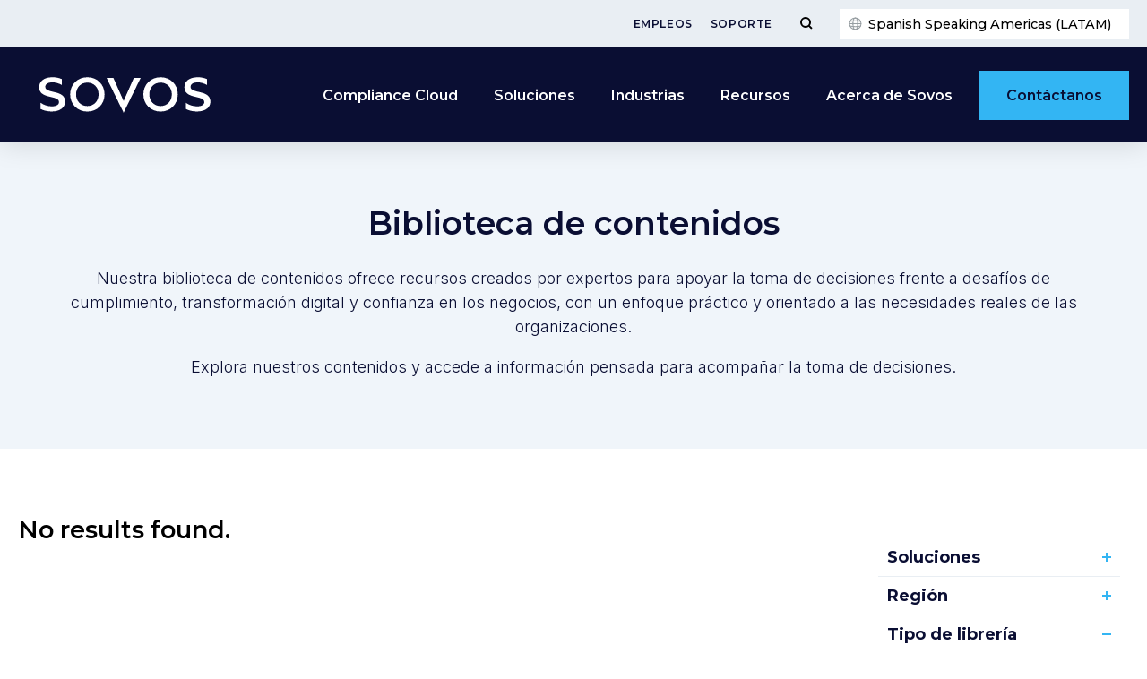

--- FILE ---
content_type: application/javascript
request_url: https://sovos.com/es/wp-content/plugins/sovos-elementor/assets/scripts/vendor/min/plugins.js?ver=20151215
body_size: 16641
content:
!function(a,b){"function"==typeof define&&define.amd?define(["jquery"],b):"object"==typeof exports?module.exports=b(require("jquery")):a.jquery_dotdotdot_js=b(a.jQuery)}(this,function(a){return!function(a){"use strict";function b(){h=a(window),e={},f={},g={},a.each([e,f,g],function(a,b){b.add=function(a){a=a.split(" ");for(var c=0,d=a.length;d>c;c++)b[a[c]]=b.ddd(a[c])}}),e.ddd=function(a){return"ddd-"+a},e.add("truncated keep text"),f.ddd=function(a){return"ddd-"+a},f.add("text"),g.ddd=function(a){return a+".ddd"},g.add("resize"),b=function(){}}var c="dotdotdot",d="3.0.5";if(!(a[c]&&a[c].version>d)){a[c]=function(a,b){this.$dot=a,this.api=["getInstance","truncate","restore","destroy","watch","unwatch"],this.opts=b;var d=this.$dot.data(c);return d&&d.destroy(),this.init(),this.truncate(),this.opts.watch&&this.watch(),this},a[c].version=d,a[c].uniqueId=0,a[c].defaults={"ellipsis":"\u2026 ","truncate":"word","tolerance":0,"keep":null,"watch":"window"},a[c].prototype={"init":function(){this.watchTimeout=null,this.watchInterval=null,this.uniqueId=a[c].uniqueId++,this.originalContent=this.$dot.contents(),this.originalStyle=this.$dot.attr("style")||"",this.maxHeight=this._getMaxHeight()+this.opts.tolerance,"break-word"!==this.$dot.css("word-wrap")&&this.$dot.css("word-wrap","break-word"),"nowrap"===this.$dot.css("white-space")&&this.$dot.css("white-space","normal")},"getInstance":function(){return this},"truncate":function(){var b=this;this.$inner=this.$dot.wrapInner("<div />").children().css({"display":"block","height":"auto","width":"auto","border":"none","padding":0,"margin":0}),this.$inner.contents().detach().end().append(this.originalContent.clone(!0)),this.$inner.find("script, style").addClass(e.keep),this.opts.keep&&this.$inner.find(this.opts.keep).addClass(e.keep),this.$inner.find("*").not("."+e.keep).add(this.$inner).contents().each(function(){var c=this,d=a(this);if(3==c.nodeType){if(d.prev().is("table, thead, tfoot, tr, th, td, dl, dt, dd, ul, ol, li, video"))return void d.remove();if(d.parent().contents().length>1){var f=a('<span class="'+e.text+'">'+b.__getTextContent(c)+"</span>").css({"display":"inline","height":"auto","width":"auto","border":"none","padding":0,"margin":0});d.replaceWith(f)}}else 8==c.nodeType&&d.remove()});var c=this._truncateNode(this.$dot);return this.$dot[c?"addClass":"removeClass"](e.truncated),this.$inner.find("."+e.text).each(function(){a(this).replaceWith(a(this).contents())}),this.$inner.find("."+e.keep).removeClass(e.keep),this.$inner.replaceWith(this.$inner.contents()),this.$inner=null,c},"restore":function(){this.unwatch(),this.$dot.contents().detach().end().append(this.originalContent).attr("style",this.originalStyle).removeClass(e.truncated)},"destroy":function(){this.restore(),this.$dot.data(c,null)},"watch":function(){var a=this;this.unwatch();var b={};"window"==this.opts.watch?h.on(g.resize+a.uniqueId,function(c){a.watchTimeout&&clearTimeout(a.watchTimeout),a.watchTimeout=setTimeout(function(){b=a._watchSizes(b,h,"width","height")},100)}):this.watchInterval=setInterval(function(){b=a._watchSizes(b,a.$dot,"innerWidth","innerHeight")},500)},"unwatch":function(){h.off(g.resize+this.uniqueId),this.watchInterval&&clearInterval(this.watchInterval),this.watchTimeout&&clearTimeout(this.watchTimeout)},"_api":function(){var b=this,c={};return a.each(this.api,function(a){var d=this;c[d]=function(){var a=b[d].apply(b,arguments);return"undefined"==typeof a?c:a}}),c},"_truncateNode":function(b){var c=this,d=!1,f=!1;return a(b.children().get().reverse()).not("."+e.keep).each(function(){var b=(a(this).contents()[0],a(this));if(!d&&!b.hasClass(e.keep)){if(b.children().length)d=c._truncateNode(b);else if(!c._fits()||f){var g=a("<span>").css("display","none");if(b.replaceWith(g),b.detach(),c._fits()){if("node"==c.opts.truncate)return!0;g.replaceWith(b),d=c._truncateWord(b),d||(f=!0,b.detach())}else g.remove()}b.contents().length||b.remove()}}),d},"_truncateWord":function(a){var b=a.contents()[0];if(!b)return!1;for(var c=this,d=this.__getTextContent(b),e=-1!==d.indexOf(" ")?" ":"\u3000",f=d.split(e),g="",h=f.length;h>=0;h--){if(g=f.slice(0,h).join(e),0==h)return"letter"==c.opts.truncate&&(c.__setTextContent(b,f.slice(0,h+1).join(e)),c._truncateLetter(b));if(g.length&&(c.__setTextContent(b,c._addEllipsis(g)),c._fits()))return"letter"!=c.opts.truncate||(c.__setTextContent(b,f.slice(0,h+1).join(e)),c._truncateLetter(b))}return!1},"_truncateLetter":function(a){for(var b=this,c=this.__getTextContent(a),d=c.split(""),e="",f=d.length;f>=0;f--)if(e=d.slice(0,f).join(""),e.length&&(b.__setTextContent(a,b._addEllipsis(e)),b._fits()))return!0;return!1},"_fits":function(){return this.$inner.innerHeight()<=this.maxHeight},"_addEllipsis":function(b){for(var c=[" ","\u3000",",",";",".","!","?"];a.inArray(b.slice(-1),c)>-1;)b=b.slice(0,-1);return b+=this.opts.ellipsis},"_getMaxHeight":function(){for(var a=["height","maxHeight"],b=0,c=0;c<a.length;c++){var d=window.getComputedStyle(this.$dot[0])[a[c]];"px"==d.slice(-2)&&(d=parseInt(d,10),b=b?Math.min(b,d):d)}switch(this.$dot.css("boxSizing")){case"padding-box":case"border-box":for(var a=["paddingTop","paddingBottom"],c=0;c<a.length;c++){var e=window.getComputedStyle(this.$dot[0])[a[c]];"px"==e.slice(-2)&&(b-=parseInt(e,10))}}return Math.max(b,0)},"_watchSizes":function(a,b,c,d){if(this.$dot.is(":visible")){var e={"width":b[c](),"height":b[d]()};return a.width==e.width&&a.height==e.height||this.truncate(),e}return a},"__getTextContent":function(a){for(var b=["nodeValue","textContent","innerText"],c=0;c<b.length;c++)if("string"==typeof a[b[c]])return a[b[c]];return""},"__setTextContent":function(a,b){for(var c=["nodeValue","textContent","innerText"],d=0;d<c.length;d++)a[c[d]]=b}},a.fn[c]=function(d){return b(),d=a.extend(!0,{},a[c].defaults,d),this.each(function(){a(this).data(c,new a[c](a(this),d)._api())})};var e,f,g,h}}(a),!0}),function(a){"use strict";"function"==typeof define&&define.amd?define(["jquery"],a):"undefined"!=typeof module&&module.exports?module.exports=a(require("jquery")):a(jQuery)}(function(a){var b=-1,c=-1,d=function(a){return parseFloat(a)||0},e=function(b){var c=1,e=a(b),f=null,g=[];return e.each(function(){var b=a(this),e=b.offset().top-d(b.css("margin-top")),h=g.length>0?g[g.length-1]:null;null===h?g.push(b):Math.floor(Math.abs(f-e))<=c?g[g.length-1]=h.add(b):g.push(b),f=e}),g},f=function(b){var c={"byRow":!0,"property":"height","target":null,"remove":!1};return"object"==typeof b?a.extend(c,b):("boolean"==typeof b?c.byRow=b:"remove"===b&&(c.remove=!0),c)},g=a.fn.matchHeight=function(b){var c=f(b);if(c.remove){var d=this;return this.css(c.property,""),a.each(g._groups,function(a,b){b.elements=b.elements.not(d)}),this}return this.length<=1&&!c.target?this:(g._groups.push({"elements":this,"options":c}),g._apply(this,c),this)};g.version="0.7.2",g._groups=[],g._throttle=80,g._maintainScroll=!1,g._beforeUpdate=null,g._afterUpdate=null,g._rows=e,g._parse=d,g._parseOptions=f,g._apply=function(b,c){var h=f(c),i=a(b),j=[i],k=a(window).scrollTop(),l=a("html").outerHeight(!0),m=i.parents().filter(":hidden");return m.each(function(){var b=a(this);b.data("style-cache",b.attr("style"))}),m.css("display","block"),h.byRow&&!h.target&&(i.each(function(){var b=a(this),c=b.css("display");"inline-block"!==c&&"flex"!==c&&"inline-flex"!==c&&(c="block"),b.data("style-cache",b.attr("style")),b.css({"display":c,"padding-top":"0","padding-bottom":"0","margin-top":"0","margin-bottom":"0","border-top-width":"0","border-bottom-width":"0","height":"100px","overflow":"hidden"})}),j=e(i),i.each(function(){var b=a(this);b.attr("style",b.data("style-cache")||"")})),a.each(j,function(b,c){var e=a(c),f=0;if(h.target)f=h.target.outerHeight(!1);else{if(h.byRow&&e.length<=1)return void e.css(h.property,"");e.each(function(){var b=a(this),c=b.attr("style"),d=b.css("display");"inline-block"!==d&&"flex"!==d&&"inline-flex"!==d&&(d="block");var e={"display":d};e[h.property]="",b.css(e),b.outerHeight(!1)>f&&(f=b.outerHeight(!1)),c?b.attr("style",c):b.css("display","")})}e.each(function(){var b=a(this),c=0;h.target&&b.is(h.target)||("border-box"!==b.css("box-sizing")&&(c+=d(b.css("border-top-width"))+d(b.css("border-bottom-width")),c+=d(b.css("padding-top"))+d(b.css("padding-bottom"))),b.css(h.property,f-c+"px"))})}),m.each(function(){var b=a(this);b.attr("style",b.data("style-cache")||null)}),g._maintainScroll&&a(window).scrollTop(k/l*a("html").outerHeight(!0)),this},g._applyDataApi=function(){var b={};a("[data-match-height], [data-mh]").each(function(){var c=a(this),d=c.attr("data-mh")||c.attr("data-match-height");d in b?b[d]=b[d].add(c):b[d]=c}),a.each(b,function(){this.matchHeight(!0)})};var h=function(b){g._beforeUpdate&&g._beforeUpdate(b,g._groups),a.each(g._groups,function(){g._apply(this.elements,this.options)}),g._afterUpdate&&g._afterUpdate(b,g._groups)};g._update=function(d,e){if(e&&"resize"===e.type){var f=a(window).width();if(f===b)return;b=f}d?-1===c&&(c=setTimeout(function(){h(e),c=-1},g._throttle)):h(e)},a(g._applyDataApi);var i=a.fn.on?"on":"bind";a(window)[i]("load",function(a){g._update(!1,a)}),a(window)[i]("resize orientationchange",function(a){g._update(!0,a)})}),function(a){var b=a("body"),c='<button type="button" class="modaal-close" id="modaal-close" aria-label="Close (Press escape to close)"><span>Close</span></button>',d='<div class="modaal-loading-spinner"><div><div></div></div><div><div></div></div><div><div></div></div><div><div></div></div><div><div></div></div><div><div></div></div><div><div></div></div><div><div></div></div></div>',e={"init":function(b,d){var e=this;e.$elem=a(d),e.options=a.extend({},a.fn.modaal.options,e.$elem.data(),b),e.xhr=null,e.scope={"is_open":!1,"id":"modaal_"+(new Date).getTime()+Math.random().toString(16).substring(2)},e.$elem.attr("data-modaal-scope",e.scope.id),e.private_options={"active_class":"is_active"},e.lastFocus=null,e.options.is_locked||"confirm"==e.options.type||e.options.hide_close?e.scope.close_btn="":e.scope.close_btn=c,"none"===e.options.animation&&(e.options.animation_speed=0,e.options.after_callback_delay=0),a(d).on("click.Modaal",function(a){a.preventDefault();var b;switch(e.lastFocus=document.activeElement,e.options.before_open.call(e,a),e.options.type){case"inline":e.create_basic();break;case"ajax":b=e.options.source(e.$elem,e.$elem.attr("href")),e.fetch_ajax(b);break;case"confirm":e.options.is_locked=!0,e.create_confirm();break;case"image":e.create_image();break;case"iframe":b=e.options.source(e.$elem,e.$elem.attr("href")),e.create_iframe(b);break;case"video":e.create_video(e.$elem.attr("href"));break;case"instagram":e.create_instagram()}e.watch_events()}),e.options.start_open===!0&&a(d).click()},"watch_events":function(){var c=this;b.off("click.Modaal keyup.Modaal keydown.Modaal"),b.on("keydown.Modaal",function(b){var d=b.keyCode,e=b.target;9==d&&c.scope.is_open&&(a.contains(document.getElementById(c.scope.id),e)||a("#"+c.scope.id).find('*[tabindex="0"]').focus())}),b.on("keyup.Modaal",function(b){var d=b.keyCode;b.target;return!c.options.is_locked&&27==d&&c.scope.is_open?a(document.activeElement).is("input")?!1:void c.modaal_close():"image"==c.options.type?(37==d&&c.scope.is_open&&!a("#"+c.scope.id+" .modaal-gallery-prev").hasClass("is_hidden")&&c.gallery_update("prev"),void(39==d&&c.scope.is_open&&!a("#"+c.scope.id+" .modaal-gallery-next").hasClass("is_hidden")&&c.gallery_update("next"))):void 0}),b.on("click.Modaal",function(b){var d=a(b.target);if(!c.options.is_locked&&(c.options.overlay_close&&d.is(".modaal-inner-wrapper")||d.is(".modaal-close")))return void c.modaal_close();if(d.is(".modaal-confirm-btn"))return d.is(".modaal-ok")&&c.options.confirm_callback.call(c,c.lastFocus),void c.modaal_close();if(d.is(".modaal-gallery-control")){if(d.hasClass("is_hidden"))return;return d.is(".modaal-gallery-prev")&&c.gallery_update("prev"),void(d.is(".modaal-gallery-next")&&c.gallery_update("next"))}})},"build_modal":function(a){var c=this,d="";"instagram"==c.options.type&&(d=" modaal-instagram");var e,f="video"==c.options.type?"modaal-video-wrap":"modaal-content";switch(c.options.animation){case"fade":e=" modaal-start_fade";break;case"slide-down":e=" modaal-start_slidedown";break;default:e=" modaal-start_none"}var g="";c.options.fullscreen&&(g=" modaal-fullscreen"),(""!==c.options.custom_class||"undefined"!=typeof c.options.custom_class)&&(c.options.custom_class=" "+c.options.custom_class);var h='<div class="modaal-wrapper modaal-'+c.options.type+e+d+g+c.options.custom_class+'" id="'+c.scope.id+'"><div class="modaal-outer-wrapper"><div class="modaal-inner-wrapper">';"video"!=c.options.type&&(h+='<div class="modaal-container">'),h+='<div class="'+f+'" aria-hidden="false" aria-label="'+c.options.accessible_title+' (Press escape to close)" role="dialog">',h+="inline"==c.options.type?'<div class="modaal-content-container"></div>':a,h+="</div>"+c.scope.close_btn,"video"!=c.options.type&&(h+="</div>"),h+="</div></div></div>",b.append(h),"inline"==c.options.type&&a.appendTo("#"+c.scope.id+" .modaal-content-container"),c.modaal_overlay("show")},"create_basic":function(){var b=this,c=b.$elem.is("[href]")?a(b.$elem.attr("href")):b.$elem,d="";c.length?(d=c.children().clone(!0,!0),c.empty()):d="Content could not be loaded. Please check the source and try again.",b.build_modal(d)},"create_instagram":function(){var b=this,c=b.options.instagram_id,d="",e="Instagram photo couldn't be loaded, please check the embed code and try again.";if(b.build_modal('<div class="modaal-content-container'+(""!=b.options.loading_class?" "+b.options.loading_class:"")+'">'+b.options.loading_content+"</div>"),""!=c&&null!==c&&void 0!==c){var f="https://api.instagram.com/oembed?url=http://instagr.am/p/"+c+"/";a.ajax({"url":f,"dataType":"jsonp","cache":!1,"success":function(c){d=c.html;var e=a("#"+b.scope.id+" .modaal-content-container");e.length>0&&(e.removeClass(b.options.loading_class),e.html(d),window.instgrm.Embeds.process())},"error":function(){d=e;var c=a("#"+b.scope.id+" .modaal-content-container");c.length>0&&(c.removeClass(b.options.loading_class).addClass(b.options.ajax_error_class),c.html(d))}})}else d=e;return!1},"fetch_ajax":function(b){var c=this;null==c.options.accessible_title&&(c.options.accessible_title="Dialog Window"),null!==c.xhr&&(c.xhr.abort(),c.xhr=null),c.build_modal('<div class="modaal-content-container'+(""!=c.options.loading_class?" "+c.options.loading_class:"")+'">'+c.options.loading_content+"</div>"),c.xhr=a.ajax(b,{"success":function(b){var d=a("#"+c.scope.id).find(".modaal-content-container");d.length>0&&(d.removeClass(c.options.loading_class),d.html(b),c.options.ajax_success.call(c,d))},"error":function(b){if("abort"!=b.statusText){var d=a("#"+c.scope.id+" .modaal-content-container");d.length>0&&(d.removeClass(c.options.loading_class).addClass(c.options.ajax_error_class),d.html("Content could not be loaded. Please check the source and try again."))}}})},"create_confirm":function(){var a,b=this;a='<div class="modaal-content-container"><h1 id="modaal-title">'+b.options.confirm_title+'</h1><div class="modaal-confirm-content">'+b.options.confirm_content+'</div><div class="modaal-confirm-wrap"><button type="button" class="modaal-confirm-btn modaal-ok" aria-label="Confirm">'+b.options.confirm_button_text+'</button><button type="button" class="modaal-confirm-btn modaal-cancel" aria-label="Cancel">'+b.options.confirm_cancel_button_text+"</button></div></div></div>",b.build_modal(a)},"create_image":function(){var b,c,d=this,e="",f='<button type="button" class="modaal-gallery-control modaal-gallery-prev" id="modaal-gallery-prev" aria-label="Previous image (use left arrow to change)"><span>Previous Image</span></button>',g='<button type="button" class="modaal-gallery-control modaal-gallery-next" id="modaal-gallery-next" aria-label="Next image (use right arrow to change)"><span>Next Image</span></button>';if(d.$elem.is("[rel]")){var h=d.$elem.attr("rel"),i=a('[rel="'+h+'"]');i.removeAttr("data-gallery-active","is_active"),d.$elem.attr("data-gallery-active","is_active"),c=i.length-1;var j=[];e='<div class="modaal-gallery-item-wrap">',i.each(function(a,b){var c="",d="",e="",f=!1,g=b.getAttribute("data-modaal-desc"),h=b.getAttribute("data-gallery-active");""!==b.href||void 0!==b.href?c=b.href:(""!==b.src||void 0!==b.src)&&(c=b.src),""!=g&&null!==g&&void 0!==g?(d=g,e='<div class="modaal-gallery-label"><span class="modaal-accessible-hide">Image '+(a+1)+" - </span>"+g+"</div>"):e='<div class="modaal-gallery-label"><span class="modaal-accessible-hide">Image '+(a+1)+"</span></div>",h&&(f=!0);var i={"url":c,"alt":d,"desc":e,"active":f};j.push(i)});for(var k=0;k<j.length;k++){var l="";j[k].active&&(l=" "+d.private_options.active_class),e+='<div class="modaal-gallery-item gallery-item-'+k+l+'"><img src="'+j[k].url+'" alt=" ">'+j[k].desc+"</div>"}e+="</div>"+f+g}else{var m=d.$elem.attr("href"),n="",o="";d.$elem.attr("data-modaal-desc")&&(n=d.$elem.attr("data-modaal-desc"),o='<div class="modaal-gallery-label"><span class="modaal-accessible-hide">Image - </span>'+n+"</div>"),e='<div class="modaal-gallery-item is_active"><img src="'+m+'" alt="'+n+'">'+o+"</div>"}b=e,d.build_modal(b),a(".modaal-gallery-item.is_active").is(".gallery-item-0")&&a(".modaal-gallery-prev").hide(),a(".modaal-gallery-item.is_active").is(".gallery-item-"+c)&&a(".modaal-gallery-next").hide()},"gallery_update":function(b){var c=this,d=a("#"+c.scope.id),e=d.find(".modaal-gallery-item"),f=e.length-1;if(0==f)return!1;var g=d.find(".modaal-gallery-prev"),h=d.find(".modaal-gallery-next"),i=250,j=0,k=0,l=d.find(".modaal-gallery-item."+c.private_options.active_class),m="next"==b?l.next(".modaal-gallery-item"):l.prev(".modaal-gallery-item");return c.options.before_image_change.call(c,l,m),"prev"==b&&d.find(".gallery-item-0").hasClass("is_active")?!1:"next"==b&&d.find(".gallery-item-"+f).hasClass("is_active")?!1:void l.stop().animate({"opacity":0},i,function(){m.addClass("is_next").css({"position":"absolute","display":"block","opacity":0}),j=d.find(".modaal-gallery-item.is_next").width(),k=d.find(".modaal-gallery-item.is_next").height(),d.find(".modaal-gallery-item-wrap").stop().animate({"width":j,"height":k},i,function(){l.removeClass(c.private_options.active_class+" "+c.options.gallery_active_class).removeAttr("style"),m.addClass(c.private_options.active_class+" "+c.options.gallery_active_class).removeClass("is_next").css("position",""),m.stop().animate({"opacity":1},i,function(){a(this).removeAttr("style"),d.find(".modaal-gallery-item-wrap").removeAttr("style"),c.options.after_image_change.call(c,m)}),d.find(".modaal-gallery-item .modaal-gallery-label").removeAttr("tabindex"),d.find(".modaal-gallery-item."+c.private_options.active_class+" .modaal-gallery-label").attr("tabindex","0").focus(),d.find(".modaal-gallery-item."+c.private_options.active_class).is(".gallery-item-0")?g.stop().animate({"opacity":0},150,function(){a(this).hide()}):g.stop().css({"display":"block","opacity":g.css("opacity")}).animate({"opacity":1},150),d.find(".modaal-gallery-item."+c.private_options.active_class).is(".gallery-item-"+f)?h.stop().animate({"opacity":0},150,function(){a(this).hide()}):h.stop().css({"display":"block","opacity":g.css("opacity")}).animate({"opacity":1},150)})})},"create_video":function(a){var b,c=this;b='<iframe src="'+a+'" class="modaal-video-frame" frameborder="0" allowfullscreen></iframe>',c.build_modal('<div class="modaal-video-container">'+b+"</div>")},"create_iframe":function(a){var b,c=this;b=null!==c.options.width||void 0!==c.options.width||null!==c.options.height||void 0!==c.options.height?'<div class="modaal-content" aria-hidden="false" aria-labelledby="'+c.options.accessible_title+'" role="dialog"><iframe src="'+a+'" class="modaal-iframe-elem" style="width: '+c.options.width+"px;height: "+c.options.height+'px" frameborder="0" allowfullscreen></iframe></div>':'<div class="modaal-content-container">Please specify a width and height for your iframe</div>',c.build_modal(b)},"modaal_open":function(){var b=this,c=a("#"+b.scope.id),d=b.options.animation;"none"===d&&(c.removeClass("modaal-start_none"),b.options.after_open.call(b,c)),"fade"===d&&c.removeClass("modaal-start_fade"),"slide-down"===d&&c.removeClass("modaal-start_slide_down");var e=c;a(".modaal-wrapper *[tabindex=0]").removeAttr("tabindex"),"image"==b.options.type?e=a("#"+b.scope.id).find(".modaal-gallery-item."+b.private_options.active_class):c.find(".modaal-iframe-elem").length?e=c.find(".modaal-iframe-elem"):c.find(".modaal-video-wrap").length?e=c.find(".modaal-video-wrap"):c.find(".modaal-content-container").length?e=c.find(".modaal-content-container"):c.find(".modaal-content").length&&(e=c.find(".modaal-content")),e.attr("tabindex","0").focus(),"none"!==d&&setTimeout(function(){b.options.after_open.call(b,c)},b.options.after_callback_delay)},"modaal_close":function(){var b=this,c=a("#"+b.scope.id);b.options.before_close.call(b,c),null!==b.xhr&&(b.xhr.abort(),b.xhr=null),"none"===b.options.animation&&c.addClass("modaal-start_none"),"fade"===b.options.animation&&c.addClass("modaal-start_fade"),"slide-down"===b.options.animation&&c.addClass("modaal-start_slide_down"),setTimeout(function(){"inline"==b.options.type&&a("#"+b.scope.id+" .modaal-content-container").children().clone(!0,!0).appendTo(b.$elem.attr("href")),c.remove(),b.options.after_close.call(b),b.scope.is_open=!1},b.options.after_callback_delay),b.modaal_overlay("hide"),null!=b.lastFocus&&b.lastFocus.focus()},"modaal_overlay":function(c){var d=this;"show"==c?(d.scope.is_open=!0,d.options.background_scroll||b.css({"overflow":"hidden"}),b.append('<div class="modaal-overlay" id="'+d.scope.id+'_overlay"></div>'),a("#"+d.scope.id+"_overlay").css("background",d.options.background).stop().animate({"opacity":d.options.overlay_opacity},d.options.animation_speed,function(){d.modaal_open()})):"hide"==c&&(b.css("overflow",""),a("#"+d.scope.id+"_overlay").stop().animate({"opacity":0},d.options.animation_speed,function(){a(this).remove()}))}};a(function(){var b=a(".modaal");b.length&&b.each(function(){var b=a(this),c={},d=!1;b.attr("data-modaal-type")&&(d=!0,c.type=b.attr("data-modaal-type")),b.attr("data-modaal-animation")&&(d=!0,c.animation=b.attr("data-modaal-animation")),b.attr("data-modaal-animation-speed")&&(d=!0,c.animation_speed=b.attr("data-modaal-animation-speed")),b.attr("data-modaal-after-callback-delay")&&(d=!0,c.after_callback_delay=b.attr("data-modaal-after-callback-delay")),b.attr("data-modaal-locked")&&(d=!0,c.is_locked="true"===b.attr("data-modaal-locked")?!0:!1),b.attr("data-modaal-hide-close")&&(d=!0,c.hide_close="true"===b.attr("data-modaal-hide-close")?!0:!1),b.attr("data-modaal-background")&&(d=!0,c.background=b.attr("data-modaal-background")),b.attr("data-modaal-overlay-opacity")&&(d=!0,c.overlay_opacity=b.attr("data-modaal-overlay-opacity")),b.attr("data-modaal-overlay-close")&&(d=!0,c.overlay_close="false"===b.attr("data-modaal-overlay-close")?!1:!0),b.attr("data-modaal-accessible-title")&&(d=!0,c.accessible_title=b.attr("data-modaal-accessible-title")),b.attr("data-modaal-start-open")&&(d=!0,c.start_open="true"===b.attr("data-modaal-start-open")?!0:!1),b.attr("data-modaal-fullscreen")&&(d=!0,c.fullscreen="true"===b.attr("data-modaal-fullscreen")?!0:!1),b.attr("data-modaal-custom-class")&&(d=!0,c.custom_class=b.attr("data-modaal-custom-class")),b.attr("data-modaal-background-scroll")&&(d=!0,c.background_scroll="true"===b.attr("data-modaal-background-scroll")?!0:!1),b.attr("data-modaal-width")&&(d=!0,c.width=parseInt(b.attr("data-modaal-width"))),b.attr("data-modaal-height")&&(d=!0,c.height=parseInt(b.attr("data-modaal-height"))),b.attr("data-modaal-confirm-button-text")&&(d=!0,c.confirm_button_text=b.attr("data-modaal-confirm-button-text")),b.attr("data-modaal-confirm-cancel-button-text")&&(d=!0,c.confirm_cancel_button_text=b.attr("data-modaal-confirm-cancel-button-text")),b.attr("data-modaal-confirm-title")&&(d=!0,c.confirm_title=b.attr("data-modaal-confirm-title")),b.attr("data-modaal-confirm-content")&&(d=!0,c.confirm_content=b.attr("data-modaal-confirm-content")),b.attr("data-modaal-gallery-active-class")&&(d=!0,c.gallery_active_class=b.attr("data-modaal-gallery-active-class")),b.attr("data-modaal-loading-content")&&(d=!0,c.loading_content=b.attr("data-modaal-loading-content")),b.attr("data-modaal-loading-class")&&(d=!0,c.loading_class=b.attr("data-modaal-loading-class")),b.attr("data-modaal-ajax-error-class")&&(d=!0,c.ajax_error_class=b.attr("data-modaal-ajax-error-class")),b.attr("data-modaal-instagram-id")&&(d=!0,c.instagram_id=b.attr("data-modaal-instagram-id")),d&&b.modaal(c)})}),a.fn.modaal=function(b){return this.each(function(){var c=a(this).data("modaal");if(c){if("string"==typeof b)switch(b){case"close":c.modaal_close()}}else{var d=Object.create(e);d.init(b,this),a.data(this,"modaal",d)}})},a.fn.modaal.options={"type":"inline","animation":"fade","animation_speed":300,"after_callback_delay":350,"is_locked":!1,"hide_close":!1,"background":"#000","overlay_opacity":"0.8","overlay_close":!0,"accessible_title":"Dialog Window","start_open":!1,"fullscreen":!1,"custom_class":"","background_scroll":!1,"width":null,"height":null,"before_open":function(){},"after_open":function(){},"before_close":function(){},"after_close":function(){},"source":function(a,b){return b},"confirm_button_text":"Confirm","confirm_cancel_button_text":"Cancel","confirm_title":"Confirm Title","confirm_content":"<p>This is the default confirm dialog content. Replace me through the options</p>","confirm_callback":function(){},"gallery_active_class":"gallery_active_item","before_image_change":function(a,b){},"after_image_change":function(a){},"loading_content":d,"loading_class":"is_loading","ajax_error_class":"modaal-error","ajax_success":function(){},"instagram_id":null}}(jQuery,window,document),function(a){"use strict";"function"==typeof define&&define.amd?define(["jquery"],a):"undefined"!=typeof exports?module.exports=a(require("jquery")):a(jQuery)}(function(a){"use strict";var b=window.Slick||{};b=function(){function b(b,d){var e,f=this;f.defaults={"accessibility":!0,"adaptiveHeight":!1,"appendArrows":a(b),"appendDots":a(b),"arrows":!0,"asNavFor":null,"prevArrow":'<button class="slick-prev" aria-label="Previous" type="button">Previous</button>',"nextArrow":'<button class="slick-next" aria-label="Next" type="button">Next</button>',"autoplay":!1,"autoplaySpeed":3e3,"centerMode":!1,"centerPadding":"50px","cssEase":"ease","customPaging":function(b,c){return a('<button type="button" />').text(c+1)},"dots":!1,"dotsClass":"slick-dots","draggable":!0,"easing":"linear","edgeFriction":.35,"fade":!1,"focusOnSelect":!1,"focusOnChange":!1,"infinite":!0,"initialSlide":0,"lazyLoad":"ondemand","mobileFirst":!1,"pauseOnHover":!0,"pauseOnFocus":!0,"pauseOnDotsHover":!1,"respondTo":"window","responsive":null,"rows":1,"rtl":!1,"slide":"","slidesPerRow":1,"slidesToShow":1,"slidesToScroll":1,"speed":500,"swipe":!0,"swipeToSlide":!1,"touchMove":!0,"touchThreshold":5,"useCSS":!0,"useTransform":!0,"variableWidth":!1,"vertical":!1,"verticalSwiping":!1,"waitForAnimate":!0,"zIndex":1e3},f.initials={"animating":!1,"dragging":!1,"autoPlayTimer":null,"currentDirection":0,"currentLeft":null,"currentSlide":0,"direction":1,"$dots":null,"listWidth":null,"listHeight":null,"loadIndex":0,"$nextArrow":null,"$prevArrow":null,"scrolling":!1,"slideCount":null,"slideWidth":null,"$slideTrack":null,"$slides":null,"sliding":!1,"slideOffset":0,"swipeLeft":null,"swiping":!1,"$list":null,"touchObject":{},"transformsEnabled":!1,"unslicked":!1},a.extend(f,f.initials),f.activeBreakpoint=null,f.animType=null,f.animProp=null,f.breakpoints=[],f.breakpointSettings=[],f.cssTransitions=!1,f.focussed=!1,f.interrupted=!1,f.hidden="hidden",f.paused=!0,f.positionProp=null,f.respondTo=null,f.rowCount=1,f.shouldClick=!0,f.$slider=a(b),f.$slidesCache=null,f.transformType=null,f.transitionType=null,f.visibilityChange="visibilitychange",f.windowWidth=0,f.windowTimer=null,e=a(b).data("slick")||{},f.options=a.extend({},f.defaults,d,e),f.currentSlide=f.options.initialSlide,f.originalSettings=f.options,"undefined"!=typeof document.mozHidden?(f.hidden="mozHidden",f.visibilityChange="mozvisibilitychange"):"undefined"!=typeof document.webkitHidden&&(f.hidden="webkitHidden",f.visibilityChange="webkitvisibilitychange"),f.autoPlay=a.proxy(f.autoPlay,f),f.autoPlayClear=a.proxy(f.autoPlayClear,f),f.autoPlayIterator=a.proxy(f.autoPlayIterator,f),f.changeSlide=a.proxy(f.changeSlide,f),f.clickHandler=a.proxy(f.clickHandler,f),f.selectHandler=a.proxy(f.selectHandler,f),f.setPosition=a.proxy(f.setPosition,f),f.swipeHandler=a.proxy(f.swipeHandler,f),f.dragHandler=a.proxy(f.dragHandler,f),f.keyHandler=a.proxy(f.keyHandler,f),f.instanceUid=c++,f.htmlExpr=/^(?:\s*(<[\w\W]+>)[^>]*)$/,f.registerBreakpoints(),f.init(!0)}var c=0;return b}(),b.prototype.activateADA=function(){var a=this;a.$slideTrack.find(".slick-active").attr({"aria-hidden":"false"}).find("a, input, button, select").attr({"tabindex":"0"})},b.prototype.addSlide=b.prototype.slickAdd=function(b,c,d){var e=this;if("boolean"==typeof c)d=c,c=null;else if(0>c||c>=e.slideCount)return!1;e.unload(),"number"==typeof c?0===c&&0===e.$slides.length?a(b).appendTo(e.$slideTrack):d?a(b).insertBefore(e.$slides.eq(c)):a(b).insertAfter(e.$slides.eq(c)):d===!0?a(b).prependTo(e.$slideTrack):a(b).appendTo(e.$slideTrack),e.$slides=e.$slideTrack.children(this.options.slide),e.$slideTrack.children(this.options.slide).detach(),e.$slideTrack.append(e.$slides),e.$slides.each(function(b,c){a(c).attr("data-slick-index",b)}),e.$slidesCache=e.$slides,e.reinit()},b.prototype.animateHeight=function(){var a=this;if(1===a.options.slidesToShow&&a.options.adaptiveHeight===!0&&a.options.vertical===!1){var b=a.$slides.eq(a.currentSlide).outerHeight(!0);a.$list.animate({"height":b},a.options.speed)}},b.prototype.animateSlide=function(b,c){var d={},e=this;e.animateHeight(),e.options.rtl===!0&&e.options.vertical===!1&&(b=-b),e.transformsEnabled===!1?e.options.vertical===!1?e.$slideTrack.animate({"left":b},e.options.speed,e.options.easing,c):e.$slideTrack.animate({"top":b},e.options.speed,e.options.easing,c):e.cssTransitions===!1?(e.options.rtl===!0&&(e.currentLeft=-e.currentLeft),a({"animStart":e.currentLeft}).animate({"animStart":b},{"duration":e.options.speed,"easing":e.options.easing,"step":function(a){a=Math.ceil(a),e.options.vertical===!1?(d[e.animType]="translate("+a+"px, 0px)",e.$slideTrack.css(d)):(d[e.animType]="translate(0px,"+a+"px)",e.$slideTrack.css(d))},"complete":function(){c&&c.call()}})):(e.applyTransition(),b=Math.ceil(b),e.options.vertical===!1?d[e.animType]="translate3d("+b+"px, 0px, 0px)":d[e.animType]="translate3d(0px,"+b+"px, 0px)",e.$slideTrack.css(d),c&&setTimeout(function(){e.disableTransition(),c.call()},e.options.speed))},b.prototype.getNavTarget=function(){var b=this,c=b.options.asNavFor;return c&&null!==c&&(c=a(c).not(b.$slider)),c},b.prototype.asNavFor=function(b){var c=this,d=c.getNavTarget();null!==d&&"object"==typeof d&&d.each(function(){var c=a(this).slick("getSlick");c.unslicked||c.slideHandler(b,!0)})},b.prototype.applyTransition=function(a){var b=this,c={};b.options.fade===!1?c[b.transitionType]=b.transformType+" "+b.options.speed+"ms "+b.options.cssEase:c[b.transitionType]="opacity "+b.options.speed+"ms "+b.options.cssEase,b.options.fade===!1?b.$slideTrack.css(c):b.$slides.eq(a).css(c)},b.prototype.autoPlay=function(){var a=this;a.autoPlayClear(),a.slideCount>a.options.slidesToShow&&(a.autoPlayTimer=setInterval(a.autoPlayIterator,a.options.autoplaySpeed))},b.prototype.autoPlayClear=function(){var a=this;a.autoPlayTimer&&clearInterval(a.autoPlayTimer)},b.prototype.autoPlayIterator=function(){var a=this,b=a.currentSlide+a.options.slidesToScroll;a.paused||a.interrupted||a.focussed||(a.options.infinite===!1&&(1===a.direction&&a.currentSlide+1===a.slideCount-1?a.direction=0:0===a.direction&&(b=a.currentSlide-a.options.slidesToScroll,a.currentSlide-1===0&&(a.direction=1))),
a.slideHandler(b))},b.prototype.buildArrows=function(){var b=this;b.options.arrows===!0&&(b.$prevArrow=a(b.options.prevArrow).addClass("slick-arrow"),b.$nextArrow=a(b.options.nextArrow).addClass("slick-arrow"),b.slideCount>b.options.slidesToShow?(b.$prevArrow.removeClass("slick-hidden").removeAttr("aria-hidden tabindex"),b.$nextArrow.removeClass("slick-hidden").removeAttr("aria-hidden tabindex"),b.htmlExpr.test(b.options.prevArrow)&&b.$prevArrow.prependTo(b.options.appendArrows),b.htmlExpr.test(b.options.nextArrow)&&b.$nextArrow.appendTo(b.options.appendArrows),b.options.infinite!==!0&&b.$prevArrow.addClass("slick-disabled").attr("aria-disabled","true")):b.$prevArrow.add(b.$nextArrow).addClass("slick-hidden").attr({"aria-disabled":"true","tabindex":"-1"}))},b.prototype.buildDots=function(){var b,c,d=this;if(d.options.dots===!0&&d.slideCount>d.options.slidesToShow){for(d.$slider.addClass("slick-dotted"),c=a("<ul />").addClass(d.options.dotsClass),b=0;b<=d.getDotCount();b+=1)c.append(a("<li />").append(d.options.customPaging.call(this,d,b)));d.$dots=c.appendTo(d.options.appendDots),d.$dots.find("li").first().addClass("slick-active")}},b.prototype.buildOut=function(){var b=this;b.$slides=b.$slider.children(b.options.slide+":not(.slick-cloned)").addClass("slick-slide"),b.slideCount=b.$slides.length,b.$slides.each(function(b,c){a(c).attr("data-slick-index",b).data("originalStyling",a(c).attr("style")||"")}),b.$slider.addClass("slick-slider"),b.$slideTrack=0===b.slideCount?a('<div class="slick-track"/>').appendTo(b.$slider):b.$slides.wrapAll('<div class="slick-track"/>').parent(),b.$list=b.$slideTrack.wrap('<div class="slick-list"/>').parent(),b.$slideTrack.css("opacity",0),(b.options.centerMode===!0||b.options.swipeToSlide===!0)&&(b.options.slidesToScroll=1),a("img[data-lazy]",b.$slider).not("[src]").addClass("slick-loading"),b.setupInfinite(),b.buildArrows(),b.buildDots(),b.updateDots(),b.setSlideClasses("number"==typeof b.currentSlide?b.currentSlide:0),b.options.draggable===!0&&b.$list.addClass("draggable")},b.prototype.buildRows=function(){var a,b,c,d,e,f,g,h=this;if(d=document.createDocumentFragment(),f=h.$slider.children(),h.options.rows>0){for(g=h.options.slidesPerRow*h.options.rows,e=Math.ceil(f.length/g),a=0;e>a;a++){var i=document.createElement("div");for(b=0;b<h.options.rows;b++){var j=document.createElement("div");for(c=0;c<h.options.slidesPerRow;c++){var k=a*g+(b*h.options.slidesPerRow+c);f.get(k)&&j.appendChild(f.get(k))}i.appendChild(j)}d.appendChild(i)}h.$slider.empty().append(d),h.$slider.children().children().children().css({"width":100/h.options.slidesPerRow+"%","display":"inline-block"})}},b.prototype.checkResponsive=function(b,c){var d,e,f,g=this,h=!1,i=g.$slider.width(),j=window.innerWidth||a(window).width();if("window"===g.respondTo?f=j:"slider"===g.respondTo?f=i:"min"===g.respondTo&&(f=Math.min(j,i)),g.options.responsive&&g.options.responsive.length&&null!==g.options.responsive){e=null;for(d in g.breakpoints)g.breakpoints.hasOwnProperty(d)&&(g.originalSettings.mobileFirst===!1?f<g.breakpoints[d]&&(e=g.breakpoints[d]):f>g.breakpoints[d]&&(e=g.breakpoints[d]));null!==e?null!==g.activeBreakpoint?(e!==g.activeBreakpoint||c)&&(g.activeBreakpoint=e,"unslick"===g.breakpointSettings[e]?g.unslick(e):(g.options=a.extend({},g.originalSettings,g.breakpointSettings[e]),b===!0&&(g.currentSlide=g.options.initialSlide),g.refresh(b)),h=e):(g.activeBreakpoint=e,"unslick"===g.breakpointSettings[e]?g.unslick(e):(g.options=a.extend({},g.originalSettings,g.breakpointSettings[e]),b===!0&&(g.currentSlide=g.options.initialSlide),g.refresh(b)),h=e):null!==g.activeBreakpoint&&(g.activeBreakpoint=null,g.options=g.originalSettings,b===!0&&(g.currentSlide=g.options.initialSlide),g.refresh(b),h=e),b||h===!1||g.$slider.trigger("breakpoint",[g,h])}},b.prototype.changeSlide=function(b,c){var d,e,f,g=this,h=a(b.currentTarget);switch(h.is("a")&&b.preventDefault(),h.is("li")||(h=h.closest("li")),f=g.slideCount%g.options.slidesToScroll!==0,d=f?0:(g.slideCount-g.currentSlide)%g.options.slidesToScroll,b.data.message){case"previous":e=0===d?g.options.slidesToScroll:g.options.slidesToShow-d,g.slideCount>g.options.slidesToShow&&g.slideHandler(g.currentSlide-e,!1,c);break;case"next":e=0===d?g.options.slidesToScroll:d,g.slideCount>g.options.slidesToShow&&g.slideHandler(g.currentSlide+e,!1,c);break;case"index":var i=0===b.data.index?0:b.data.index||h.index()*g.options.slidesToScroll;g.slideHandler(g.checkNavigable(i),!1,c),h.children().trigger("focus");break;default:return}},b.prototype.checkNavigable=function(a){var b,c,d=this;if(b=d.getNavigableIndexes(),c=0,a>b[b.length-1])a=b[b.length-1];else for(var e in b){if(a<b[e]){a=c;break}c=b[e]}return a},b.prototype.cleanUpEvents=function(){var b=this;b.options.dots&&null!==b.$dots&&(a("li",b.$dots).off("click.slick",b.changeSlide).off("mouseenter.slick",a.proxy(b.interrupt,b,!0)).off("mouseleave.slick",a.proxy(b.interrupt,b,!1)),b.options.accessibility===!0&&b.$dots.off("keydown.slick",b.keyHandler)),b.$slider.off("focus.slick blur.slick"),b.options.arrows===!0&&b.slideCount>b.options.slidesToShow&&(b.$prevArrow&&b.$prevArrow.off("click.slick",b.changeSlide),b.$nextArrow&&b.$nextArrow.off("click.slick",b.changeSlide),b.options.accessibility===!0&&(b.$prevArrow&&b.$prevArrow.off("keydown.slick",b.keyHandler),b.$nextArrow&&b.$nextArrow.off("keydown.slick",b.keyHandler))),b.$list.off("touchstart.slick mousedown.slick",b.swipeHandler),b.$list.off("touchmove.slick mousemove.slick",b.swipeHandler),b.$list.off("touchend.slick mouseup.slick",b.swipeHandler),b.$list.off("touchcancel.slick mouseleave.slick",b.swipeHandler),b.$list.off("click.slick",b.clickHandler),a(document).off(b.visibilityChange,b.visibility),b.cleanUpSlideEvents(),b.options.accessibility===!0&&b.$list.off("keydown.slick",b.keyHandler),b.options.focusOnSelect===!0&&a(b.$slideTrack).children().off("click.slick",b.selectHandler),a(window).off("orientationchange.slick.slick-"+b.instanceUid,b.orientationChange),a(window).off("resize.slick.slick-"+b.instanceUid,b.resize),a("[draggable!=true]",b.$slideTrack).off("dragstart",b.preventDefault),a(window).off("load.slick.slick-"+b.instanceUid,b.setPosition)},b.prototype.cleanUpSlideEvents=function(){var b=this;b.$list.off("mouseenter.slick",a.proxy(b.interrupt,b,!0)),b.$list.off("mouseleave.slick",a.proxy(b.interrupt,b,!1))},b.prototype.cleanUpRows=function(){var a,b=this;b.options.rows>0&&(a=b.$slides.children().children(),a.removeAttr("style"),b.$slider.empty().append(a))},b.prototype.clickHandler=function(a){var b=this;b.shouldClick===!1&&(a.stopImmediatePropagation(),a.stopPropagation(),a.preventDefault())},b.prototype.destroy=function(b){var c=this;c.autoPlayClear(),c.touchObject={},c.cleanUpEvents(),a(".slick-cloned",c.$slider).detach(),c.$dots&&c.$dots.remove(),c.$prevArrow&&c.$prevArrow.length&&(c.$prevArrow.removeClass("slick-disabled slick-arrow slick-hidden").removeAttr("aria-hidden aria-disabled tabindex").css("display",""),c.htmlExpr.test(c.options.prevArrow)&&c.$prevArrow.remove()),c.$nextArrow&&c.$nextArrow.length&&(c.$nextArrow.removeClass("slick-disabled slick-arrow slick-hidden").removeAttr("aria-hidden aria-disabled tabindex").css("display",""),c.htmlExpr.test(c.options.nextArrow)&&c.$nextArrow.remove()),c.$slides&&(c.$slides.removeClass("slick-slide slick-active slick-center slick-visible slick-current").removeAttr("aria-hidden").removeAttr("data-slick-index").each(function(){a(this).attr("style",a(this).data("originalStyling"))}),c.$slideTrack.children(this.options.slide).detach(),c.$slideTrack.detach(),c.$list.detach(),c.$slider.append(c.$slides)),c.cleanUpRows(),c.$slider.removeClass("slick-slider"),c.$slider.removeClass("slick-initialized"),c.$slider.removeClass("slick-dotted"),c.unslicked=!0,b||c.$slider.trigger("destroy",[c])},b.prototype.disableTransition=function(a){var b=this,c={};c[b.transitionType]="",b.options.fade===!1?b.$slideTrack.css(c):b.$slides.eq(a).css(c)},b.prototype.fadeSlide=function(a,b){var c=this;c.cssTransitions===!1?(c.$slides.eq(a).css({"zIndex":c.options.zIndex}),c.$slides.eq(a).animate({"opacity":1},c.options.speed,c.options.easing,b)):(c.applyTransition(a),c.$slides.eq(a).css({"opacity":1,"zIndex":c.options.zIndex}),b&&setTimeout(function(){c.disableTransition(a),b.call()},c.options.speed))},b.prototype.fadeSlideOut=function(a){var b=this;b.cssTransitions===!1?b.$slides.eq(a).animate({"opacity":0,"zIndex":b.options.zIndex-2},b.options.speed,b.options.easing):(b.applyTransition(a),b.$slides.eq(a).css({"opacity":0,"zIndex":b.options.zIndex-2}))},b.prototype.filterSlides=b.prototype.slickFilter=function(a){var b=this;null!==a&&(b.$slidesCache=b.$slides,b.unload(),b.$slideTrack.children(this.options.slide).detach(),b.$slidesCache.filter(a).appendTo(b.$slideTrack),b.reinit())},b.prototype.focusHandler=function(){var b=this;b.$slider.off("focus.slick blur.slick").on("focus.slick blur.slick","*",function(c){c.stopImmediatePropagation();var d=a(this);setTimeout(function(){b.options.pauseOnFocus&&(b.focussed=d.is(":focus"),b.autoPlay())},0)})},b.prototype.getCurrent=b.prototype.slickCurrentSlide=function(){var a=this;return a.currentSlide},b.prototype.getDotCount=function(){var a=this,b=0,c=0,d=0;if(a.options.infinite===!0)if(a.slideCount<=a.options.slidesToShow)++d;else for(;b<a.slideCount;)++d,b=c+a.options.slidesToScroll,c+=a.options.slidesToScroll<=a.options.slidesToShow?a.options.slidesToScroll:a.options.slidesToShow;else if(a.options.centerMode===!0)d=a.slideCount;else if(a.options.asNavFor)for(;b<a.slideCount;)++d,b=c+a.options.slidesToScroll,c+=a.options.slidesToScroll<=a.options.slidesToShow?a.options.slidesToScroll:a.options.slidesToShow;else d=1+Math.ceil((a.slideCount-a.options.slidesToShow)/a.options.slidesToScroll);return d-1},b.prototype.getLeft=function(a){var b,c,d,e,f=this,g=0;return f.slideOffset=0,c=f.$slides.first().outerHeight(!0),f.options.infinite===!0?(f.slideCount>f.options.slidesToShow&&(f.slideOffset=f.slideWidth*f.options.slidesToShow*-1,e=-1,f.options.vertical===!0&&f.options.centerMode===!0&&(2===f.options.slidesToShow?e=-1.5:1===f.options.slidesToShow&&(e=-2)),g=c*f.options.slidesToShow*e),f.slideCount%f.options.slidesToScroll!==0&&a+f.options.slidesToScroll>f.slideCount&&f.slideCount>f.options.slidesToShow&&(a>f.slideCount?(f.slideOffset=(f.options.slidesToShow-(a-f.slideCount))*f.slideWidth*-1,g=(f.options.slidesToShow-(a-f.slideCount))*c*-1):(f.slideOffset=f.slideCount%f.options.slidesToScroll*f.slideWidth*-1,g=f.slideCount%f.options.slidesToScroll*c*-1))):a+f.options.slidesToShow>f.slideCount&&(f.slideOffset=(a+f.options.slidesToShow-f.slideCount)*f.slideWidth,g=(a+f.options.slidesToShow-f.slideCount)*c),f.slideCount<=f.options.slidesToShow&&(f.slideOffset=0,g=0),f.options.centerMode===!0&&f.slideCount<=f.options.slidesToShow?f.slideOffset=f.slideWidth*Math.floor(f.options.slidesToShow)/2-f.slideWidth*f.slideCount/2:f.options.centerMode===!0&&f.options.infinite===!0?f.slideOffset+=f.slideWidth*Math.floor(f.options.slidesToShow/2)-f.slideWidth:f.options.centerMode===!0&&(f.slideOffset=0,f.slideOffset+=f.slideWidth*Math.floor(f.options.slidesToShow/2)),b=f.options.vertical===!1?a*f.slideWidth*-1+f.slideOffset:a*c*-1+g,f.options.variableWidth===!0&&(d=f.slideCount<=f.options.slidesToShow||f.options.infinite===!1?f.$slideTrack.children(".slick-slide").eq(a):f.$slideTrack.children(".slick-slide").eq(a+f.options.slidesToShow),b=f.options.rtl===!0?d[0]?-1*(f.$slideTrack.width()-d[0].offsetLeft-d.width()):0:d[0]?-1*d[0].offsetLeft:0,f.options.centerMode===!0&&(d=f.slideCount<=f.options.slidesToShow||f.options.infinite===!1?f.$slideTrack.children(".slick-slide").eq(a):f.$slideTrack.children(".slick-slide").eq(a+f.options.slidesToShow+1),b=f.options.rtl===!0?d[0]?-1*(f.$slideTrack.width()-d[0].offsetLeft-d.width()):0:d[0]?-1*d[0].offsetLeft:0,b+=(f.$list.width()-d.outerWidth())/2)),b},b.prototype.getOption=b.prototype.slickGetOption=function(a){var b=this;return b.options[a]},b.prototype.getNavigableIndexes=function(){var a,b=this,c=0,d=0,e=[];for(b.options.infinite===!1?a=b.slideCount:(c=-1*b.options.slidesToScroll,d=-1*b.options.slidesToScroll,a=2*b.slideCount);a>c;)e.push(c),c=d+b.options.slidesToScroll,d+=b.options.slidesToScroll<=b.options.slidesToShow?b.options.slidesToScroll:b.options.slidesToShow;return e},b.prototype.getSlick=function(){return this},b.prototype.getSlideCount=function(){var b,c,d,e=this;return d=e.options.centerMode===!0?e.slideWidth*Math.floor(e.options.slidesToShow/2):0,e.options.swipeToSlide===!0?(e.$slideTrack.find(".slick-slide").each(function(b,f){return f.offsetLeft-d+a(f).outerWidth()/2>-1*e.swipeLeft?(c=f,!1):void 0}),b=Math.abs(a(c).attr("data-slick-index")-e.currentSlide)||1):e.options.slidesToScroll},b.prototype.goTo=b.prototype.slickGoTo=function(a,b){var c=this;c.changeSlide({"data":{"message":"index","index":parseInt(a)}},b)},b.prototype.init=function(b){var c=this;a(c.$slider).hasClass("slick-initialized")||(a(c.$slider).addClass("slick-initialized"),c.buildRows(),c.buildOut(),c.setProps(),c.startLoad(),c.loadSlider(),c.initializeEvents(),c.updateArrows(),c.updateDots(),c.checkResponsive(!0),c.focusHandler()),b&&c.$slider.trigger("init",[c]),c.options.accessibility===!0&&c.initADA(),c.options.autoplay&&(c.paused=!1,c.autoPlay())},b.prototype.initADA=function(){var b=this,c=Math.ceil(b.slideCount/b.options.slidesToShow),d=b.getNavigableIndexes().filter(function(a){return a>=0&&a<b.slideCount});b.$slides.add(b.$slideTrack.find(".slick-cloned")).attr({"aria-hidden":"true","tabindex":"-1"}).find("a, input, button, select").attr({"tabindex":"-1"}),null!==b.$dots&&(b.$slides.not(b.$slideTrack.find(".slick-cloned")).each(function(c){var e=d.indexOf(c);if(a(this).attr({"role":"tabpanel","id":"slick-slide"+b.instanceUid+c,"tabindex":-1}),-1!==e){var f="slick-slide-control"+b.instanceUid+e;a("#"+f).length&&a(this).attr({"aria-describedby":f})}}),b.$dots.attr("role","tablist").find("li").each(function(e){var f=d[e];a(this).attr({"role":"presentation"}),a(this).find("button").first().attr({"role":"tab","id":"slick-slide-control"+b.instanceUid+e,"aria-controls":"slick-slide"+b.instanceUid+f,"aria-label":e+1+" of "+c,"aria-selected":null,"tabindex":"-1"})}).eq(b.currentSlide).find("button").attr({"aria-selected":"true","tabindex":"0"}).end());for(var e=b.currentSlide,f=e+b.options.slidesToShow;f>e;e++)b.options.focusOnChange?b.$slides.eq(e).attr({"tabindex":"0"}):b.$slides.eq(e).removeAttr("tabindex");b.activateADA()},b.prototype.initArrowEvents=function(){var a=this;a.options.arrows===!0&&a.slideCount>a.options.slidesToShow&&(a.$prevArrow.off("click.slick").on("click.slick",{"message":"previous"},a.changeSlide),a.$nextArrow.off("click.slick").on("click.slick",{"message":"next"},a.changeSlide),a.options.accessibility===!0&&(a.$prevArrow.on("keydown.slick",a.keyHandler),a.$nextArrow.on("keydown.slick",a.keyHandler)))},b.prototype.initDotEvents=function(){var b=this;b.options.dots===!0&&b.slideCount>b.options.slidesToShow&&(a("li",b.$dots).on("click.slick",{"message":"index"},b.changeSlide),b.options.accessibility===!0&&b.$dots.on("keydown.slick",b.keyHandler)),b.options.dots===!0&&b.options.pauseOnDotsHover===!0&&b.slideCount>b.options.slidesToShow&&a("li",b.$dots).on("mouseenter.slick",a.proxy(b.interrupt,b,!0)).on("mouseleave.slick",a.proxy(b.interrupt,b,!1))},b.prototype.initSlideEvents=function(){var b=this;b.options.pauseOnHover&&(b.$list.on("mouseenter.slick",a.proxy(b.interrupt,b,!0)),b.$list.on("mouseleave.slick",a.proxy(b.interrupt,b,!1)))},b.prototype.initializeEvents=function(){var b=this;b.initArrowEvents(),b.initDotEvents(),b.initSlideEvents(),b.$list.on("touchstart.slick mousedown.slick",{"action":"start"},b.swipeHandler),b.$list.on("touchmove.slick mousemove.slick",{"action":"move"},b.swipeHandler),b.$list.on("touchend.slick mouseup.slick",{"action":"end"},b.swipeHandler),b.$list.on("touchcancel.slick mouseleave.slick",{"action":"end"},b.swipeHandler),b.$list.on("click.slick",b.clickHandler),a(document).on(b.visibilityChange,a.proxy(b.visibility,b)),b.options.accessibility===!0&&b.$list.on("keydown.slick",b.keyHandler),b.options.focusOnSelect===!0&&a(b.$slideTrack).children().on("click.slick",b.selectHandler),a(window).on("orientationchange.slick.slick-"+b.instanceUid,a.proxy(b.orientationChange,b)),a(window).on("resize.slick.slick-"+b.instanceUid,a.proxy(b.resize,b)),a("[draggable!=true]",b.$slideTrack).on("dragstart",b.preventDefault),a(window).on("load.slick.slick-"+b.instanceUid,b.setPosition),a(b.setPosition)},b.prototype.initUI=function(){var a=this;a.options.arrows===!0&&a.slideCount>a.options.slidesToShow&&(a.$prevArrow.show(),a.$nextArrow.show()),a.options.dots===!0&&a.slideCount>a.options.slidesToShow&&a.$dots.show()},b.prototype.keyHandler=function(a){var b=this;a.target.tagName.match("TEXTAREA|INPUT|SELECT")||(37===a.keyCode&&b.options.accessibility===!0?b.changeSlide({"data":{"message":b.options.rtl===!0?"next":"previous"}}):39===a.keyCode&&b.options.accessibility===!0&&b.changeSlide({"data":{"message":b.options.rtl===!0?"previous":"next"}}))},b.prototype.lazyLoad=function(){function b(b){a("img[data-lazy]",b).each(function(){var b=a(this),c=a(this).attr("data-lazy"),d=a(this).attr("data-srcset"),e=a(this).attr("data-sizes")||g.$slider.attr("data-sizes"),f=document.createElement("img");f.onload=function(){b.animate({"opacity":0},100,function(){d&&(b.attr("srcset",d),e&&b.attr("sizes",e)),b.attr("src",c).animate({"opacity":1},200,function(){b.removeAttr("data-lazy data-srcset data-sizes").removeClass("slick-loading")}),g.$slider.trigger("lazyLoaded",[g,b,c])})},f.onerror=function(){b.removeAttr("data-lazy").removeClass("slick-loading").addClass("slick-lazyload-error"),g.$slider.trigger("lazyLoadError",[g,b,c])},f.src=c})}var c,d,e,f,g=this;if(g.options.centerMode===!0?g.options.infinite===!0?(e=g.currentSlide+(g.options.slidesToShow/2+1),f=e+g.options.slidesToShow+2):(e=Math.max(0,g.currentSlide-(g.options.slidesToShow/2+1)),f=2+(g.options.slidesToShow/2+1)+g.currentSlide):(e=g.options.infinite?g.options.slidesToShow+g.currentSlide:g.currentSlide,f=Math.ceil(e+g.options.slidesToShow),g.options.fade===!0&&(e>0&&e--,f<=g.slideCount&&f++)),c=g.$slider.find(".slick-slide").slice(e,f),"anticipated"===g.options.lazyLoad)for(var h=e-1,i=f,j=g.$slider.find(".slick-slide"),k=0;k<g.options.slidesToScroll;k++)0>h&&(h=g.slideCount-1),c=c.add(j.eq(h)),c=c.add(j.eq(i)),h--,i++;b(c),g.slideCount<=g.options.slidesToShow?(d=g.$slider.find(".slick-slide"),b(d)):g.currentSlide>=g.slideCount-g.options.slidesToShow?(d=g.$slider.find(".slick-cloned").slice(0,g.options.slidesToShow),b(d)):0===g.currentSlide&&(d=g.$slider.find(".slick-cloned").slice(-1*g.options.slidesToShow),b(d))},b.prototype.loadSlider=function(){var a=this;a.setPosition(),a.$slideTrack.css({"opacity":1}),a.$slider.removeClass("slick-loading"),a.initUI(),"progressive"===a.options.lazyLoad&&a.progressiveLazyLoad()},b.prototype.next=b.prototype.slickNext=function(){var a=this;a.changeSlide({"data":{"message":"next"}})},b.prototype.orientationChange=function(){var a=this;a.checkResponsive(),a.setPosition()},b.prototype.pause=b.prototype.slickPause=function(){var a=this;a.autoPlayClear(),a.paused=!0},b.prototype.play=b.prototype.slickPlay=function(){var a=this;a.autoPlay(),a.options.autoplay=!0,a.paused=!1,a.focussed=!1,a.interrupted=!1},b.prototype.postSlide=function(b){var c=this;if(!c.unslicked&&(c.$slider.trigger("afterChange",[c,b]),c.animating=!1,c.slideCount>c.options.slidesToShow&&c.setPosition(),c.swipeLeft=null,c.options.autoplay&&c.autoPlay(),c.options.accessibility===!0&&(c.initADA(),c.options.focusOnChange))){var d=a(c.$slides.get(c.currentSlide));d.attr("tabindex",0).focus()}},b.prototype.prev=b.prototype.slickPrev=function(){var a=this;a.changeSlide({"data":{"message":"previous"}})},b.prototype.preventDefault=function(a){a.preventDefault()},b.prototype.progressiveLazyLoad=function(b){b=b||1;var c,d,e,f,g,h=this,i=a("img[data-lazy]",h.$slider);i.length?(c=i.first(),d=c.attr("data-lazy"),e=c.attr("data-srcset"),f=c.attr("data-sizes")||h.$slider.attr("data-sizes"),g=document.createElement("img"),g.onload=function(){e&&(c.attr("srcset",e),f&&c.attr("sizes",f)),c.attr("src",d).removeAttr("data-lazy data-srcset data-sizes").removeClass("slick-loading"),h.options.adaptiveHeight===!0&&h.setPosition(),h.$slider.trigger("lazyLoaded",[h,c,d]),h.progressiveLazyLoad()},g.onerror=function(){3>b?setTimeout(function(){h.progressiveLazyLoad(b+1)},500):(c.removeAttr("data-lazy").removeClass("slick-loading").addClass("slick-lazyload-error"),h.$slider.trigger("lazyLoadError",[h,c,d]),h.progressiveLazyLoad())},g.src=d):h.$slider.trigger("allImagesLoaded",[h])},b.prototype.refresh=function(b){var c,d,e=this;d=e.slideCount-e.options.slidesToShow,!e.options.infinite&&e.currentSlide>d&&(e.currentSlide=d),e.slideCount<=e.options.slidesToShow&&(e.currentSlide=0),c=e.currentSlide,e.destroy(!0),a.extend(e,e.initials,{"currentSlide":c}),e.init(),b||e.changeSlide({"data":{"message":"index","index":c}},!1)},b.prototype.registerBreakpoints=function(){var b,c,d,e=this,f=e.options.responsive||null;if("array"===a.type(f)&&f.length){e.respondTo=e.options.respondTo||"window";for(b in f)if(d=e.breakpoints.length-1,f.hasOwnProperty(b)){for(c=f[b].breakpoint;d>=0;)e.breakpoints[d]&&e.breakpoints[d]===c&&e.breakpoints.splice(d,1),d--;e.breakpoints.push(c),e.breakpointSettings[c]=f[b].settings}e.breakpoints.sort(function(a,b){return e.options.mobileFirst?a-b:b-a})}},b.prototype.reinit=function(){var b=this;b.$slides=b.$slideTrack.children(b.options.slide).addClass("slick-slide"),b.slideCount=b.$slides.length,b.currentSlide>=b.slideCount&&0!==b.currentSlide&&(b.currentSlide=b.currentSlide-b.options.slidesToScroll),b.slideCount<=b.options.slidesToShow&&(b.currentSlide=0),b.registerBreakpoints(),b.setProps(),b.setupInfinite(),b.buildArrows(),b.updateArrows(),b.initArrowEvents(),b.buildDots(),b.updateDots(),b.initDotEvents(),b.cleanUpSlideEvents(),b.initSlideEvents(),b.checkResponsive(!1,!0),b.options.focusOnSelect===!0&&a(b.$slideTrack).children().on("click.slick",b.selectHandler),b.setSlideClasses("number"==typeof b.currentSlide?b.currentSlide:0),b.setPosition(),b.focusHandler(),b.paused=!b.options.autoplay,b.autoPlay(),b.$slider.trigger("reInit",[b])},b.prototype.resize=function(){var b=this;a(window).width()!==b.windowWidth&&(clearTimeout(b.windowDelay),b.windowDelay=window.setTimeout(function(){b.windowWidth=a(window).width(),b.checkResponsive(),b.unslicked||b.setPosition()},50))},b.prototype.removeSlide=b.prototype.slickRemove=function(a,b,c){var d=this;return"boolean"==typeof a?(b=a,a=b===!0?0:d.slideCount-1):a=b===!0?--a:a,d.slideCount<1||0>a||a>d.slideCount-1?!1:(d.unload(),c===!0?d.$slideTrack.children().remove():d.$slideTrack.children(this.options.slide).eq(a).remove(),d.$slides=d.$slideTrack.children(this.options.slide),d.$slideTrack.children(this.options.slide).detach(),d.$slideTrack.append(d.$slides),d.$slidesCache=d.$slides,void d.reinit())},b.prototype.setCSS=function(a){var b,c,d=this,e={};d.options.rtl===!0&&(a=-a),b="left"==d.positionProp?Math.ceil(a)+"px":"0px",c="top"==d.positionProp?Math.ceil(a)+"px":"0px",e[d.positionProp]=a,d.transformsEnabled===!1?d.$slideTrack.css(e):(e={},d.cssTransitions===!1?(e[d.animType]="translate("+b+", "+c+")",d.$slideTrack.css(e)):(e[d.animType]="translate3d("+b+", "+c+", 0px)",d.$slideTrack.css(e)))},b.prototype.setDimensions=function(){var a=this;a.options.vertical===!1?a.options.centerMode===!0&&a.$list.css({"padding":"0px "+a.options.centerPadding}):(a.$list.height(a.$slides.first().outerHeight(!0)*a.options.slidesToShow),a.options.centerMode===!0&&a.$list.css({"padding":a.options.centerPadding+" 0px"})),a.listWidth=a.$list.width(),a.listHeight=a.$list.height(),a.options.vertical===!1&&a.options.variableWidth===!1?(a.slideWidth=Math.ceil(a.listWidth/a.options.slidesToShow),a.$slideTrack.width(Math.ceil(a.slideWidth*a.$slideTrack.children(".slick-slide").length))):a.options.variableWidth===!0?a.$slideTrack.width(5e3*a.slideCount):(a.slideWidth=Math.ceil(a.listWidth),a.$slideTrack.height(Math.ceil(a.$slides.first().outerHeight(!0)*a.$slideTrack.children(".slick-slide").length)));var b=a.$slides.first().outerWidth(!0)-a.$slides.first().width();a.options.variableWidth===!1&&a.$slideTrack.children(".slick-slide").width(a.slideWidth-b)},b.prototype.setFade=function(){var b,c=this;c.$slides.each(function(d,e){b=c.slideWidth*d*-1,c.options.rtl===!0?a(e).css({"position":"relative","right":b,"top":0,"zIndex":c.options.zIndex-2,"opacity":0}):a(e).css({"position":"relative","left":b,"top":0,"zIndex":c.options.zIndex-2,"opacity":0})}),c.$slides.eq(c.currentSlide).css({"zIndex":c.options.zIndex-1,"opacity":1})},b.prototype.setHeight=function(){var a=this;if(1===a.options.slidesToShow&&a.options.adaptiveHeight===!0&&a.options.vertical===!1){var b=a.$slides.eq(a.currentSlide).outerHeight(!0);a.$list.css("height",b)}},b.prototype.setOption=b.prototype.slickSetOption=function(){var b,c,d,e,f,g=this,h=!1;if("object"===a.type(arguments[0])?(d=arguments[0],h=arguments[1],f="multiple"):"string"===a.type(arguments[0])&&(d=arguments[0],e=arguments[1],h=arguments[2],"responsive"===arguments[0]&&"array"===a.type(arguments[1])?f="responsive":"undefined"!=typeof arguments[1]&&(f="single")),"single"===f)g.options[d]=e;else if("multiple"===f)a.each(d,function(a,b){g.options[a]=b});else if("responsive"===f)for(c in e)if("array"!==a.type(g.options.responsive))g.options.responsive=[e[c]];else{for(b=g.options.responsive.length-1;b>=0;)g.options.responsive[b].breakpoint===e[c].breakpoint&&g.options.responsive.splice(b,1),b--;g.options.responsive.push(e[c])}h&&(g.unload(),g.reinit())},b.prototype.setPosition=function(){var a=this;a.setDimensions(),a.setHeight(),a.options.fade===!1?a.setCSS(a.getLeft(a.currentSlide)):a.setFade(),a.$slider.trigger("setPosition",[a])},b.prototype.setProps=function(){var a=this,b=document.body.style;a.positionProp=a.options.vertical===!0?"top":"left","top"===a.positionProp?a.$slider.addClass("slick-vertical"):a.$slider.removeClass("slick-vertical"),(void 0!==b.WebkitTransition||void 0!==b.MozTransition||void 0!==b.msTransition)&&a.options.useCSS===!0&&(a.cssTransitions=!0),a.options.fade&&("number"==typeof a.options.zIndex?a.options.zIndex<3&&(a.options.zIndex=3):a.options.zIndex=a.defaults.zIndex),void 0!==b.OTransform&&(a.animType="OTransform",a.transformType="-o-transform",a.transitionType="OTransition",void 0===b.perspectiveProperty&&void 0===b.webkitPerspective&&(a.animType=!1)),void 0!==b.MozTransform&&(a.animType="MozTransform",a.transformType="-moz-transform",a.transitionType="MozTransition",void 0===b.perspectiveProperty&&void 0===b.MozPerspective&&(a.animType=!1)),void 0!==b.webkitTransform&&(a.animType="webkitTransform",a.transformType="-webkit-transform",a.transitionType="webkitTransition",void 0===b.perspectiveProperty&&void 0===b.webkitPerspective&&(a.animType=!1)),void 0!==b.msTransform&&(a.animType="msTransform",a.transformType="-ms-transform",a.transitionType="msTransition",void 0===b.msTransform&&(a.animType=!1)),void 0!==b.transform&&a.animType!==!1&&(a.animType="transform",a.transformType="transform",a.transitionType="transition"),a.transformsEnabled=a.options.useTransform&&null!==a.animType&&a.animType!==!1},b.prototype.setSlideClasses=function(a){var b,c,d,e,f=this;if(c=f.$slider.find(".slick-slide").removeClass("slick-active slick-center slick-current").attr("aria-hidden","true"),f.$slides.eq(a).addClass("slick-current"),f.options.centerMode===!0){var g=f.options.slidesToShow%2===0?1:0;b=Math.floor(f.options.slidesToShow/2),f.options.infinite===!0&&(a>=b&&a<=f.slideCount-1-b?f.$slides.slice(a-b+g,a+b+1).addClass("slick-active").attr("aria-hidden","false"):(d=f.options.slidesToShow+a,c.slice(d-b+1+g,d+b+2).addClass("slick-active").attr("aria-hidden","false")),0===a?c.eq(c.length-1-f.options.slidesToShow).addClass("slick-center"):a===f.slideCount-1&&c.eq(f.options.slidesToShow).addClass("slick-center")),f.$slides.eq(a).addClass("slick-center")}else a>=0&&a<=f.slideCount-f.options.slidesToShow?f.$slides.slice(a,a+f.options.slidesToShow).addClass("slick-active").attr("aria-hidden","false"):c.length<=f.options.slidesToShow?c.addClass("slick-active").attr("aria-hidden","false"):(e=f.slideCount%f.options.slidesToShow,d=f.options.infinite===!0?f.options.slidesToShow+a:a,f.options.slidesToShow==f.options.slidesToScroll&&f.slideCount-a<f.options.slidesToShow?c.slice(d-(f.options.slidesToShow-e),d+e).addClass("slick-active").attr("aria-hidden","false"):c.slice(d,d+f.options.slidesToShow).addClass("slick-active").attr("aria-hidden","false"));("ondemand"===f.options.lazyLoad||"anticipated"===f.options.lazyLoad)&&f.lazyLoad()},b.prototype.setupInfinite=function(){var b,c,d,e=this;if(e.options.fade===!0&&(e.options.centerMode=!1),e.options.infinite===!0&&e.options.fade===!1&&(c=null,e.slideCount>e.options.slidesToShow)){for(d=e.options.centerMode===!0?e.options.slidesToShow+1:e.options.slidesToShow,b=e.slideCount;b>e.slideCount-d;b-=1)c=b-1,a(e.$slides[c]).clone(!0).attr("id","").attr("data-slick-index",c-e.slideCount).prependTo(e.$slideTrack).addClass("slick-cloned");for(b=0;b<d+e.slideCount;b+=1)c=b,a(e.$slides[c]).clone(!0).attr("id","").attr("data-slick-index",c+e.slideCount).appendTo(e.$slideTrack).addClass("slick-cloned");e.$slideTrack.find(".slick-cloned").find("[id]").each(function(){a(this).attr("id","")})}},b.prototype.interrupt=function(a){var b=this;a||b.autoPlay(),b.interrupted=a},b.prototype.selectHandler=function(b){var c=this,d=a(b.target).is(".slick-slide")?a(b.target):a(b.target).parents(".slick-slide"),e=parseInt(d.attr("data-slick-index"));return e||(e=0),c.slideCount<=c.options.slidesToShow?void c.slideHandler(e,!1,!0):void c.slideHandler(e)},b.prototype.slideHandler=function(a,b,c){var d,e,f,g,h,i=null,j=this;return b=b||!1,j.animating===!0&&j.options.waitForAnimate===!0||j.options.fade===!0&&j.currentSlide===a?void 0:(b===!1&&j.asNavFor(a),d=a,i=j.getLeft(d),g=j.getLeft(j.currentSlide),j.currentLeft=null===j.swipeLeft?g:j.swipeLeft,j.options.infinite===!1&&j.options.centerMode===!1&&(0>a||a>j.getDotCount()*j.options.slidesToScroll)?void(j.options.fade===!1&&(d=j.currentSlide,c!==!0&&j.slideCount>j.options.slidesToShow?j.animateSlide(g,function(){j.postSlide(d)}):j.postSlide(d))):j.options.infinite===!1&&j.options.centerMode===!0&&(0>a||a>j.slideCount-j.options.slidesToScroll)?void(j.options.fade===!1&&(d=j.currentSlide,c!==!0&&j.slideCount>j.options.slidesToShow?j.animateSlide(g,function(){j.postSlide(d)}):j.postSlide(d))):(j.options.autoplay&&clearInterval(j.autoPlayTimer),e=0>d?j.slideCount%j.options.slidesToScroll!==0?j.slideCount-j.slideCount%j.options.slidesToScroll:j.slideCount+d:d>=j.slideCount?j.slideCount%j.options.slidesToScroll!==0?0:d-j.slideCount:d,j.animating=!0,j.$slider.trigger("beforeChange",[j,j.currentSlide,e]),f=j.currentSlide,j.currentSlide=e,j.setSlideClasses(j.currentSlide),j.options.asNavFor&&(h=j.getNavTarget(),h=h.slick("getSlick"),h.slideCount<=h.options.slidesToShow&&h.setSlideClasses(j.currentSlide)),j.updateDots(),j.updateArrows(),j.options.fade===!0?(c!==!0?(j.fadeSlideOut(f),j.fadeSlide(e,function(){j.postSlide(e)})):j.postSlide(e),void j.animateHeight()):void(c!==!0&&j.slideCount>j.options.slidesToShow?j.animateSlide(i,function(){j.postSlide(e)}):j.postSlide(e))))},b.prototype.startLoad=function(){var a=this;a.options.arrows===!0&&a.slideCount>a.options.slidesToShow&&(a.$prevArrow.hide(),a.$nextArrow.hide()),a.options.dots===!0&&a.slideCount>a.options.slidesToShow&&a.$dots.hide(),a.$slider.addClass("slick-loading")},b.prototype.swipeDirection=function(){var a,b,c,d,e=this;return a=e.touchObject.startX-e.touchObject.curX,b=e.touchObject.startY-e.touchObject.curY,c=Math.atan2(b,a),d=Math.round(180*c/Math.PI),0>d&&(d=360-Math.abs(d)),45>=d&&d>=0?e.options.rtl===!1?"left":"right":360>=d&&d>=315?e.options.rtl===!1?"left":"right":d>=135&&225>=d?e.options.rtl===!1?"right":"left":e.options.verticalSwiping===!0?d>=35&&135>=d?"down":"up":"vertical";
},b.prototype.swipeEnd=function(a){var b,c,d=this;if(d.dragging=!1,d.swiping=!1,d.scrolling)return d.scrolling=!1,!1;if(d.interrupted=!1,d.shouldClick=d.touchObject.swipeLength>10?!1:!0,void 0===d.touchObject.curX)return!1;if(d.touchObject.edgeHit===!0&&d.$slider.trigger("edge",[d,d.swipeDirection()]),d.touchObject.swipeLength>=d.touchObject.minSwipe){switch(c=d.swipeDirection()){case"left":case"down":b=d.options.swipeToSlide?d.checkNavigable(d.currentSlide+d.getSlideCount()):d.currentSlide+d.getSlideCount(),d.currentDirection=0;break;case"right":case"up":b=d.options.swipeToSlide?d.checkNavigable(d.currentSlide-d.getSlideCount()):d.currentSlide-d.getSlideCount(),d.currentDirection=1}"vertical"!=c&&(d.slideHandler(b),d.touchObject={},d.$slider.trigger("swipe",[d,c]))}else d.touchObject.startX!==d.touchObject.curX&&(d.slideHandler(d.currentSlide),d.touchObject={})},b.prototype.swipeHandler=function(a){var b=this;if(!(b.options.swipe===!1||"ontouchend"in document&&b.options.swipe===!1||b.options.draggable===!1&&-1!==a.type.indexOf("mouse")))switch(b.touchObject.fingerCount=a.originalEvent&&void 0!==a.originalEvent.touches?a.originalEvent.touches.length:1,b.touchObject.minSwipe=b.listWidth/b.options.touchThreshold,b.options.verticalSwiping===!0&&(b.touchObject.minSwipe=b.listHeight/b.options.touchThreshold),a.data.action){case"start":b.swipeStart(a);break;case"move":b.swipeMove(a);break;case"end":b.swipeEnd(a)}},b.prototype.swipeMove=function(a){var b,c,d,e,f,g,h=this;return f=void 0!==a.originalEvent?a.originalEvent.touches:null,!h.dragging||h.scrolling||f&&1!==f.length?!1:(b=h.getLeft(h.currentSlide),h.touchObject.curX=void 0!==f?f[0].pageX:a.clientX,h.touchObject.curY=void 0!==f?f[0].pageY:a.clientY,h.touchObject.swipeLength=Math.round(Math.sqrt(Math.pow(h.touchObject.curX-h.touchObject.startX,2))),g=Math.round(Math.sqrt(Math.pow(h.touchObject.curY-h.touchObject.startY,2))),!h.options.verticalSwiping&&!h.swiping&&g>4?(h.scrolling=!0,!1):(h.options.verticalSwiping===!0&&(h.touchObject.swipeLength=g),c=h.swipeDirection(),void 0!==a.originalEvent&&h.touchObject.swipeLength>4&&(h.swiping=!0,a.preventDefault()),e=(h.options.rtl===!1?1:-1)*(h.touchObject.curX>h.touchObject.startX?1:-1),h.options.verticalSwiping===!0&&(e=h.touchObject.curY>h.touchObject.startY?1:-1),d=h.touchObject.swipeLength,h.touchObject.edgeHit=!1,h.options.infinite===!1&&(0===h.currentSlide&&"right"===c||h.currentSlide>=h.getDotCount()&&"left"===c)&&(d=h.touchObject.swipeLength*h.options.edgeFriction,h.touchObject.edgeHit=!0),h.options.vertical===!1?h.swipeLeft=b+d*e:h.swipeLeft=b+d*(h.$list.height()/h.listWidth)*e,h.options.verticalSwiping===!0&&(h.swipeLeft=b+d*e),h.options.fade===!0||h.options.touchMove===!1?!1:h.animating===!0?(h.swipeLeft=null,!1):void h.setCSS(h.swipeLeft)))},b.prototype.swipeStart=function(a){var b,c=this;return c.interrupted=!0,1!==c.touchObject.fingerCount||c.slideCount<=c.options.slidesToShow?(c.touchObject={},!1):(void 0!==a.originalEvent&&void 0!==a.originalEvent.touches&&(b=a.originalEvent.touches[0]),c.touchObject.startX=c.touchObject.curX=void 0!==b?b.pageX:a.clientX,c.touchObject.startY=c.touchObject.curY=void 0!==b?b.pageY:a.clientY,void(c.dragging=!0))},b.prototype.unfilterSlides=b.prototype.slickUnfilter=function(){var a=this;null!==a.$slidesCache&&(a.unload(),a.$slideTrack.children(this.options.slide).detach(),a.$slidesCache.appendTo(a.$slideTrack),a.reinit())},b.prototype.unload=function(){var b=this;a(".slick-cloned",b.$slider).remove(),b.$dots&&b.$dots.remove(),b.$prevArrow&&b.htmlExpr.test(b.options.prevArrow)&&b.$prevArrow.remove(),b.$nextArrow&&b.htmlExpr.test(b.options.nextArrow)&&b.$nextArrow.remove(),b.$slides.removeClass("slick-slide slick-active slick-visible slick-current").attr("aria-hidden","true").css("width","")},b.prototype.unslick=function(a){var b=this;b.$slider.trigger("unslick",[b,a]),b.destroy()},b.prototype.updateArrows=function(){var a,b=this;a=Math.floor(b.options.slidesToShow/2),b.options.arrows===!0&&b.slideCount>b.options.slidesToShow&&!b.options.infinite&&(b.$prevArrow.removeClass("slick-disabled").attr("aria-disabled","false"),b.$nextArrow.removeClass("slick-disabled").attr("aria-disabled","false"),0===b.currentSlide?(b.$prevArrow.addClass("slick-disabled").attr("aria-disabled","true"),b.$nextArrow.removeClass("slick-disabled").attr("aria-disabled","false")):b.currentSlide>=b.slideCount-b.options.slidesToShow&&b.options.centerMode===!1?(b.$nextArrow.addClass("slick-disabled").attr("aria-disabled","true"),b.$prevArrow.removeClass("slick-disabled").attr("aria-disabled","false")):b.currentSlide>=b.slideCount-1&&b.options.centerMode===!0&&(b.$nextArrow.addClass("slick-disabled").attr("aria-disabled","true"),b.$prevArrow.removeClass("slick-disabled").attr("aria-disabled","false")))},b.prototype.updateDots=function(){var a=this;null!==a.$dots&&(a.$dots.find("li").removeClass("slick-active").end(),a.$dots.find("li").eq(Math.floor(a.currentSlide/a.options.slidesToScroll)).addClass("slick-active"))},b.prototype.visibility=function(){var a=this;a.options.autoplay&&(document[a.hidden]?a.interrupted=!0:a.interrupted=!1)},a.fn.slick=function(){var a,c,d=this,e=arguments[0],f=Array.prototype.slice.call(arguments,1),g=d.length;for(a=0;g>a;a++)if("object"==typeof e||"undefined"==typeof e?d[a].slick=new b(d[a],e):c=d[a].slick[e].apply(d[a].slick,f),"undefined"!=typeof c)return c;return d}});

--- FILE ---
content_type: application/javascript
request_url: https://cdn.cookielaw.org/consent/57403a80-16c7-4b71-aa74-a91fe55fbfe7/otSDKStub.js
body_size: 8653
content:
(function(y){function z(){var a=this;this.implementThePolyfill=function(){var b=Element.prototype.setAttribute;Element.prototype.setAttribute=function(c,d){if("style"!==c.toLowerCase()&&b.apply(this,[c,d]),"style"!==c.toLowerCase()||d||this.removeAttribute("style"),"style"===c.toLowerCase()&&d){this.removeAttribute("style");var f;c=a.strToObj(d);for(f in c)this.style[f]=c[f]}}}}function q(){}function k(){var a=this;this.charset=this.crossOrigin=this.iabType=null;this.totalApi=1;this.requestedApiCount=
0;this.apiResult={domainData:null,preferences:null};this.grpsSynced=[];this.isAmp=this.isGacSyncRequired=this.isIabSyncRequired=!1;this.ampData={};this.isPreview=this.isReset=!1;this.nonce=this.geoFromUrl="";this.userHasProfile=this.prevUserWasAnon=this.forceCreateTrxLocalConsentIsGreater=this.checkLocalConsentForIabPurposes=this.carryOverAnonymousConsent=this.consentGiven=this.setAttributePolyfillIsActive=!1;this.addBannerSDKScript=function(b){var c=a.getRegionSet(b),d=("IAB2"===c.Type||"IAB2V2"===
c.Type?(a.iabType=c.Type,a.intializeIabStub()):a.removeTcf(),c.IsGPPEnabled?A.init():A.removeGppApi(),e.stubScrEl.cloneNode(!0)),f=e.storageBaseURL+"/scripttemplates/"+b.Version+"/"+e.sdkName;["charset","data-language","data-document-language","data-domain-script","crossorigin"].forEach(function(g){e.stubScrEl.getAttribute(g)&&d.setAttribute(g,e.stubScrEl.getAttribute(g))});a.crossOrigin=e.stubScrEl.getAttribute("crossorigin")||null;a.charset=e.stubScrEl.getAttribute("charset")||null;a.isAmp=!!e.stubScrEl.getAttribute("amp");
window.otStubData={domainData:b,stubElement:d,bannerBaseDataURL:e.domainBaseUrl,mobileOnlineURL:e.mobileOnlineURL,userLocation:e.userLocation,regionRule:c,crossOrigin:a.crossOrigin,isIabSynced:a.isIabSyncRequired,grpsSynced:a.grpsSynced,isGacSynced:a.isGacSyncRequired,preferences:a.apiResult.preferences,isAmp:a.isAmp,isV2Stub:!0,syncGrpId:e.syncGrpId,consentApi:e.apiUrl,tenantId:e.tenantId,isPreview:a.isPreview,isReset:a.isReset,geoFromUrl:a.geoFromUrl,domainId:e.domainId,urlParams:a.urlParams,otDataLayer:a.otDataLayer,
charset:a.charset,gtmUpdated:a.gtmUpdated,setAttributePolyfillIsActive:a.setAttributePolyfillIsActive,nonce:a.nonce,identifierType:a.identifierType,userHasProfile:a.userHasProfile,prevUserWasAnon:a.prevUserWasAnon,consentGiven:a.consentGiven,serverLatestDateForCookies:a.serverLatestDateForCookies,checkLocalConsentForIabPurposes:a.checkLocalConsentForIabPurposes,forceCreateTrxLocalConsentIsGreater:a.forceCreateTrxLocalConsentIsGreater,landingPathValue:a.landingPath};a.jsonp(f,null)};this.intializeIabStub=
function(){var b=window;void 0===b.__tcfapi&&(window.__tcfapi=a.executeTcfApi);a.addIabFrame();b.receiveOTMessage=a.receiveIabMessage;(b.attachEvent||window.addEventListener)("message",b.receiveOTMessage,!1)};this.addIabFrame=function(){var b=window;!b.frames.__tcfapiLocator&&(b.document.body?a.addLocator():setTimeout(a.addIabFrame,5))};this.addLocator=function(){var b=window,c=b.document.createElement("iframe");c.style.cssText="display:none";c.name="__tcfapiLocator";c.setAttribute("title","TCF Locator");
b.document.body.appendChild(c)};this.receiveIabMessage=function(b){var c,d,f,g="string"==typeof b.data,l={};try{l=g?JSON.parse(b.data):b.data}catch(p){}!l.__tcfapiCall||"IAB2"!==a.iabType&&"IAB2V2"!==a.iabType||(c=l.__tcfapiCall.callId,d=l.__tcfapiCall.command,f=l.__tcfapiCall.parameter,l=l.__tcfapiCall.version,a.executeTcfApi(d,f,function(p,r){p={__tcfapiReturn:{returnValue:p,success:r,callId:c,command:d}};b&&b.source&&b.source.postMessage&&b.source.postMessage(g?JSON.stringify(p):p,"*")},l))};this.executeTcfApi=
function(){for(var b=[],c=0;c<arguments.length;c++)b[c]=arguments[c];if(a.iabType="IAB2",!b.length)return window.__tcfapi.a||[];c=b[0];var d=b[1],f=b[2];b=b[3];"function"==typeof f&&c&&("ping"===c?a.getPingRequest(f):a.addToQueue(c,d,f,b))};this.addToQueue=function(b,c,d,f){var g=window;g.__tcfapi.a=g.__tcfapi.a||[];g.__tcfapi.a.push([b,c,d,f])};this.getPingRequest=function(b){b&&b({gdprApplies:e.gdprApplies,cmpLoaded:!1,cmpStatus:"stub",displayStatus:"stub",apiVersion:"2.0",cmpVersion:void 0,cmpId:void 0,
gvlVersion:void 0,tcfPolicyVersion:void 0},!0)};this.initConsentSDK()}var m,u,t,w,x,h,e=new function(){this.optanonCookie="OptanonConsent";this.alertBoxCookie="OptanonAlertBoxClosed";this.optanonHtmlGroupData=[];this.optanonHostData=[];this.genVendorsData=[];this.vendorsServiceData=[];this.IABCookieValue="";this.Iab2Pub="eupubconsent-v2";this.gacCookie="OTAdditionalConsentString";this.isIabGlobal="isIABGlobal";this.isStubReady=!0;this.geoCookie="geolocation";this.EUCOUNTRIES="BE BG CZ DK DE EE IE GR ES FR IT CY LV LT LU HU MT NL AT PL PT RO SI SK FI SE GB HR LI NO IS".split(" ");
this.stubName="otSDKStub";this.domainAttr="data-domain-script";this.sdkName="otBannerSdk.js";this.mobileOnlineURL=[];this.userLocation={country:"",state:"",stateName:""};this.tenantId="207a1c30-8085-4323-8c54-e011dacb3665";this.syncGrpId="dbf30327-a930-4101-aba5-7b902de3a222";this.apiUrl="https://consent-api.onetrust.com/v1/preferences";this.domainGrps=JSON.parse('{"caa444db-b6d8-43b0-bbb8-d7c76c87f059":"C0001","283bbe83-b8ed-4300-b84d-42f7c787a6f3":"C0002","b27fcf5b-63eb-4c2c-a9c9-82de92d02d5c":"C0003","c9156e0a-6d48-4bf5-a2cc-7006a3af069f":"C0004"}')},
C=((h=m=m||{})[h.ACTIVE=0]="ACTIVE",h[h.ALWAYS_ACTIVE=1]="ALWAYS_ACTIVE",h[h.EXPIRED=2]="EXPIRED",h[h.NO_CONSENT=3]="NO_CONSENT",h[h.OPT_OUT=4]="OPT_OUT",h[h.PENDING=5]="PENDING",h[h.WITHDRAWN=6]="WITHDRAWN",(h=u=u||{}).ping="ping",h.addEventListener="addEventListener",h.removeEventListener="removeEventListener",h.hasSection="hasSection",h.getSection="getSection",h.getField="getField",h.getGPPData="getGPPData",(h=t=t||{})[h.Days=1]="Days",h[h.Weeks=7]="Weeks",h[h.Months=30]="Months",h[h.Years=365]=
"Years",(h=v=v||{}).Name="OTGPPConsent",h[h.ChunkSize=4E3]="ChunkSize",h.ChunkCountParam="GPPCookiesCount",(h=w=w||{}).CPRA="usca",h.CCPA="usca",h.CDPA="usva",h.USNATIONAL="usnat",h.COLORADO="usco",h.CTDPA="usct",h.UCPA="usut",h.IAB2V2="tcfeuv2",(h=x=x||{})[h.CPRA=8]="CPRA",h[h.CCPA=8]="CCPA",h[h.CDPA=9]="CDPA",h[h.USNATIONAL=7]="USNATIONAL",h[h.COLORADO=10]="COLORADO",h[h.UCPA=11]="UCPA",h[h.CTDPA=12]="CTDPA",h[h.IAB2V2=2]="IAB2V2","geo"),D=(v.Name,"PRODUCTION"),A=((h={})[t.Days]="PCenterVendorListLifespanDay",
h[t.Weeks]="LfSpnWk",h[t.Months]="PCenterVendorListLifespanMonth",h[t.Years]="LfSpnYr",new function(){var a=this;this.LOCATOR_NAME="__gppLocator";this.win=window;this.customInit="CUSTOMINIT";this.init=function(){a.win.__gpp&&"function"==typeof a.win.__gpp||(a.win.__gpp=a.executeGppApi,window.addEventListener("message",a.messageHandler,!1),a.addFrame(a.LOCATOR_NAME))};this.removeGppApi=function(){delete a.win.__gpp;var b=document.querySelectorAll("iframe[name\x3d"+a.LOCATOR_NAME+"]")[0];b&&b.parentElement.removeChild(b)};
this.executeGppApi=function(){for(var b=[],c=0;c<arguments.length;c++)b[c]=arguments[c];var d=null==(d=a.win)?void 0:d.__gpp;if(d.queue=d.queue||[],d.events=d.events||[],!b.length||1===b.length&&"queue"===b[0])return d.queue;if(1===b.length&&"events"===b[0])return d.events;c=b[0];d=1<b.length?b[1]:null;b=2<b.length?b[2]:null;switch(c){case u.ping:return a.getPingRequest(d);case u.addEventListener:return a.addEventListener(d,b);case u.removeEventListener:return a.removeEventListener(b);default:return void a.addToQueue(c,
d,b)}};this.getPingRequest=function(b){var c,d,f={gppVersion:1.1,cmpStatus:"stub",cmpDisplayStatus:"hidden",signalStatus:"not ready",supportedAPIs:(c=[],d={},Object.keys(x).forEach(function(g){var l={};d=g=(l[g]=x[g],Object.assign(l,d))}),Object.keys(w).map(function(g){return{name:g,value:w[g]}}).forEach(function(g){g=d[g.name]+":"+g.value;c.push(g)}),c.filter(function(g,l){return c.indexOf(g)===l})),currentAPI:"",cmpId:Number.parseInt("28"),sectionList:[],applicableSections:[0],gppString:"",parsedSections:{}};
return b&&b(f,!0),f};this.addFrame=function(b){var c,d=a.win.document;a.win.frames[b]||(d.body?((c=d.createElement("iframe")).style.cssText="display:none",c.name=b,c.setAttribute("title","GPP Locator"),d.body.appendChild(c)):setTimeout(function(){a.addFrame(b)},5))};this.addEventListener=function(b,c){var d=a.win.__gpp;return d.events=d.events||[],null!=d&&d.lastId||(d.lastId=0),d.lastId++,d.events.push({id:d.lastId,callback:b,parameter:c}),{eventName:"listenerRegistered",listenerId:d.lastId,data:!0,
pingData:a.getPingRequest()}};this.removeEventListener=function(b){var c=!1,d=a.win.__gpp;return d.events=d.events||[],d.events=d.events.filter(function(f){return f.id.toString()!==b.toString()||!(c=!0)}),{eventName:"listenerRemoved",listenerId:b,data:c,pingData:a.getPingRequest()}};this.addToQueue=function(b,c,d){var f=a.win.__gpp;f.queue=f.queue||[];f.queue.push([b,c,d])};this.messageHandler=function(b){var c,d="string"==typeof b.data;try{var f=d?JSON.parse(b.data):b.data}catch(g){f=null}f&&f.__gppCall&&
(c=f.__gppCall,(0,a.win.__gpp)(c.command,function(g,l){g={__gppReturn:{returnValue:g,success:l,callId:c.callId}};b&&b.source&&b.source.postMessage&&b.source.postMessage(d?JSON.stringify(g):g,b.origin||"*")},c.parameter))};this.customInit||this.init()}),E=(z.prototype.camelize=function(a){return(a=a.replace("--","")).split("-").map(function(b,c){var d=b?b[0].toUpperCase()+b.slice(1):"";return 0===c?b:d}).join("")},z.prototype.strToObj=function(a){var b={};a=a.split(";").map(function(f){return f.trim()});
for(var c=0,d=void 0;c<a.length;++c)if(/:/.test(a[c])){if(!(d=a[c].split(/:(.+)/))[1])return null;b[this.camelize(d[0])]=d[1].trim()}return b},z);q.initCSPTrustedType=function(a){var b=new URL(a);window.DOMPurify&&window.trustedTypes&&window.trustedTypes.createPolicy&&(window.OtTrustedType.TrustedTypePolicy=window.trustedTypes.createPolicy("ot-trusted-type-policy",{createHTML:function(c){return window.DOMPurify.sanitize(c)},createScript:function(c){return window.DOMPurify.sanitize(c)},createScriptURL:function(c){var d=
[document.location.hostname,b.hostname];try{var f=new URL(c,location.origin)}catch(g){return"about:blank#error"}return f.hostname&&!d.includes(f.hostname)?"about:blank#blocked":f.href}}))};q.isCspTrustedType=function(){var a;return(null==(a=window.OtTrustedType)?void 0:a.isCspTrustedTypeEnabled)&&(null==(a=window.OtTrustedType)?void 0:a.TrustedTypePolicy)};q.createScriptURL=function(a){return q.isCspTrustedType()?window.OtTrustedType.TrustedTypePolicy.createScriptURL(a):a};q.checkAndAssignCspTrustedTypeEnabled=
function(a){a=null==(a=a.TenantFeatures)?void 0:a.CookieV2CSPTrustedType;return window.OtTrustedType={isCspTrustedTypeEnabled:a},a};k.prototype.initConsentSDK=function(){this.initCustomEventPolyfill();this.getParam();this.setDomainDataFileURL();this.captureNonce();this.setOTDataLayer();this.fetchSDKDependency()};k.prototype.getApiReqs=function(){var a=[{url:e.domainJsonUrl,storageKey:"domainData"}],b=(e.mobileOnlineURL.push(e.domainJsonUrl),window?window.OneTrust:null);return b&&b.dataSubjectParams&&
b.dataSubjectParams.id&&b.dataSubjectParams.token&&e.tenantId&&e.apiUrl&&(this.totalApi++,a.push({url:e.apiUrl+"?syncgroup\x3d"+e.syncGrpId,headers:{Identifier:b.dataSubjectParams.id,TenantId:e.tenantId,Authorization:b.dataSubjectParams.token},storageKey:"preferences"})),a};k.prototype.fetchSDKDependency=function(){for(var a=this.getApiReqs(),b=Array(a.length),c=this,d=0;d<a.length;d++)(function(f){var g=a[f];if(RegExp("^file://","i").test(g.url))c.otFetchOfflineFile(g.url,g.storageKey,c.apiCallback);
else{if(b[f]=new XMLHttpRequest,b[f].open("GET",g.url),b[f].withCredentials=!1,g.headers)for(var l in g.headers)b[f].setRequestHeader(l,g.headers[l]);b[f].onload=function(){var p=null;200<=b[f].status&&400>b[f].status&&b[f].responseText?p=JSON.parse(b[f].responseText):console.log("OT - Error in fetch URL : "+g.url+" Exception : "+JSON.stringify({message:"Error Loading Data",statusCode:b[f].status}));n.apiCallback(g.storageKey,p)};b[f].send()}})(d)};k.prototype.handleBulkDomainMgmt=function(a,b){a&&
(b.Domain=window.location.hostname)};k.prototype.apiCallback=function(a,b){var c,d,f,g,l;n.apiResult[a]=b;n.requestedApiCount++;n.requestedApiCount===n.totalApi&&(a=this.apiResult.domainData.TenantFeatures,c=this.apiResult.domainData,b=window.location.hostname,d=c.Domain,f=c.BulkDomainCheckUrl,a&&a.CookieV2BulkDomainManagement&&b!==d&&c.ScriptType===D&&(window.sessionStorage&&window.sessionStorage.getItem("bulkDomainMgmtEnabled")?this.handleBulkDomainMgmt("true"===window.sessionStorage.getItem("bulkDomainMgmtEnabled"),
c):(g=new XMLHttpRequest,l=this.handleBulkDomainMgmt,g.onload=function(){window.sessionStorage&&window.sessionStorage.setItem("bulkDomainMgmtEnabled",JSON.stringify(JSON.parse(g.response).isValid));l(JSON.parse(g.response).isValid,c)},g.open("GET",f,!1),g.withCredentials=!1,g.setRequestHeader("location",e.storageBaseURL.replace(/^https?:\/\//,"")),g.setRequestHeader("domainId",e.domainId),g.setRequestHeader("url",b),g.send())),n.setVariables(c),n.checkIfPrevUserIsAnon(),n.clearConsentIfDsIdChanged(),
n.syncConsentProfile(n.apiResult.preferences),n.getLocation(n.apiResult.domainData))};k.prototype.checkIfPrevUserIsAnon=function(){var a=this.readCookieParam(e.optanonCookie,"consentId"),b=this.readCookieParam(e.optanonCookie,"isAnonUser"),c=this.readCookieParam(e.optanonCookie,"iType"),d=null==(d=window)?void 0:d.OneTrust;(d=d&&d.dataSubjectParams&&d.dataSubjectParams.id)&&d!==a&&(""!==b?this.prevUserWasAnon="1"===b:""!==c&&(this.prevUserWasAnon=!!c))};k.prototype.setVariables=function(a){this.carryOverAnonymousConsent=
a.AuthenticatedConsent};k.prototype.clearConsentIfDsIdChanged=function(){var a=this.readCookieParam(e.optanonCookie,"consentId"),b=window?window.OneTrust:null;b=b&&b.dataSubjectParams&&b.dataSubjectParams.id;var c=this.readCookieParam(e.optanonCookie,"iType");this.landingPath=this.readCookieParam(e.optanonCookie,"landingPath");b===a||c||this.removeCookies()};k.prototype.getConsentValue=function(a){var b=null;switch(a){case m[m.ACTIVE]:case m[m.ALWAYS_ACTIVE]:b="1";break;case m[m.EXPIRED]:case m[m.OPT_OUT]:case m[m.PENDING]:case m[m.WITHDRAWN]:b=
"0"}return b};k.prototype.syncConsentProfile=function(a){if(a){var b=this.readCookieParam(e.optanonCookie,"iType");if(this.userHasProfile=0<(null==(c=a.preferences)?void 0:c.length),a.preferences.length){var c=this.getCookie(e.alertBoxCookie),d=c,f=!1,g=this.deserialiseStringToArray(this.readCookieParam(e.optanonCookie,"groups"));this.checkIfConsentIsGiven(a);for(var l=0,p=a.preferences;l<p.length;l++){var r=p[l],B=e.domainGrps[r.id];B?(this.identifierType=a.identifierType,f=(r=this.checkAndUpdateLocalConsent(r,
B,g,d)).syncOnlyDate||f,this.forceCreateTrxLocalConsentIsGreater=this.forceCreateTrxLocalConsentIsGreater||r.isLocalConsentDateGreaterThanServer):this.checkLocalConsentForIabPurposes=!0}this.grpsSynced.length&&this.writeCookieParam(e.optanonCookie,"groups",g.toString());this.checkLocalConsentForIabPurposes||!this.grpsSynced.length&&!f||(c=this.serverLatestDateForCookies.toISOString()||c,this.setCookie(e.alertBoxCookie,c))}this.checkLocalConsentForIabPurposes||this.syncIabAndGacConsent(a.syncGroups,
b)}this.ensureHtmlGroupDataInitialised();n.apiResult.domainData.GCEnable||(this.updateGtmMacros(),this.gtmUpdated=!0)};k.prototype.checkIfConsentIsGiven=function(a){var b=0;for(a=a.preferences;b<a.length;b++){var c=a[b];e.domainGrps[c.id]&&(this.consentGiven=this.consentGiven||c.status!==m[m.NO_CONSENT]&&c.status!==m[m.ALWAYS_ACTIVE])}};k.prototype.syncIabAndGacConsent=function(a,b){a&&a[e.syncGrpId]&&(a[e.syncGrpId].tcStringV2&&this.getCookie(e.Iab2Pub)!==a[e.syncGrpId].tcStringV2&&(this.isIabSyncRequired=
!0,this.setCookie(e.Iab2Pub,a[e.syncGrpId].tcStringV2)),a[e.syncGrpId].gacString)&&this.getCookie(e.gacCookie)!==a[e.syncGrpId].gacString&&(this.isGacSyncRequired=!0,this.setCookie(e.gacCookie,a[e.syncGrpId].gacString));(this.isIabSyncRequired||this.isGacSyncRequired||this.grpsSynced.length)&&b&&this.writeCookieParam(e.optanonCookie,"iType","")};k.prototype.removeGroupIfNoConsent=function(a,b,c){if(a&&b.length){a=-1;for(var d=0;d<b.length;d++)if(b[d].split(":")[0]===c){a=d;break}-1<a&&(b.splice(a,
1),this.grpsSynced.push(c))}};k.prototype.checkAndUpdateLocalConsent=function(a,b,c,d){d=new Date(d);var f=new Date(a.lastInteractionDate),g=!1;d=f<d;var l=a.status===m[m.NO_CONSENT];return(!this.carryOverAnonymousConsent&&this.userHasProfile&&this.consentGiven||this.carryOverAnonymousConsent&&this.userHasProfile&&!d)&&(l?c.length&&this.removeGroupIfNoConsent(l,c,b):(l=this.getConsentValue(a.status),g=!0,(!this.serverLatestDateForCookies||f>this.serverLatestDateForCookies)&&(this.serverLatestDateForCookies=
f),this.setGroupsConsentFromServerOrLocal({groupsConsent:c,grpId:b,consentVal:l}))),{syncOnlyDate:g,isLocalConsentDateGreaterThanServer:d}};k.prototype.setGroupsConsentFromServerOrLocal=function(a){var b=a.groupsConsent,c=a.grpId;a=a.consentVal;for(var d=c+":"+a,f=-1,g=0;g<b.length;g++){var l=b[g].split(":");if(l[0]===c){l[1]!==a&&(b[g]=d,this.grpsSynced.push(c));f=g;break}}-1===f&&(b.push(d),this.grpsSynced.push(c))};k.prototype.getLocation=function(a){(a.TenantFeatures&&a.TenantFeatures.CookieV2CSP||
a.CookieV2CSPEnabled)&&this.nonce&&(this.setAttributePolyfillIsActive=!0,(new E).implementThePolyfill());q.checkAndAssignCspTrustedTypeEnabled(a)&&q.initCSPTrustedType(e.storageBaseURL);var b,c=window;c.OneTrust&&c.OneTrust.geolocationResponse?(c=c.OneTrust.geolocationResponse,this.setGeoLocation(c.countryCode,c.stateCode,c.stateName),this.addBannerSDKScript(a)):(c=this.readCookieParam(e.optanonCookie,e.geoCookie))||a.SkipGeolocation?(b=c.split(";")[0],c=c.split(";")[1],this.setGeoLocation(b,c),this.addBannerSDKScript(a)):
this.getGeoLocation(a)};k.prototype.getGeolocationURL=function(a){return RegExp("^file://","i").test(e.storageBaseURL+"/scripttemplates/"+a.Version)&&a.MobileSDK?"./"+a.GeolocationUrl.replace(/^(http|https):\/\//,"").split("/").slice(1).join("/")+".js":a.GeolocationUrl};k.prototype.getGeoLocation=function(a){var b=this,c=(this.apiResult.domainData.TenantFeatures,this.getGeolocationURL(a)),d=new XMLHttpRequest;d.onload=function(f){this&&this.responseText?g=this.responseText:f&&f.target&&(g=f.target.responseText);
var g;f=JSON.parse(g);b.setGeoLocation(f.country,f.state,f.stateName);b.addBannerSDKScript(a)};d.onerror=function(){b.addBannerSDKScript(a)};d.open("GET",c);d.withCredentials=!1;d.setRequestHeader("accept","application/json");d.send()};k.prototype.setOTDataLayer=function(){var a="data-dLayer-ignore",b=e.stubScrEl.hasAttribute(a);a=e.stubScrEl.getAttribute(a);b=b&&"true"===a||b&&""===a;this.otDataLayer={ignore:b,name:b?null:e.stubScrEl.getAttribute("data-dLayer-name")||"dataLayer"}};k.prototype.setGeoLocation=
function(a,b,c){e.userLocation={country:a,state:void 0===b?"":b,stateName:void 0===c?"":c}};k.prototype.otFetchOfflineFile=function(a,b,c){var d=(a=a.replace(".json",".js")).split("/"),f=d[d.length-1].split(".js")[0];this.jsonp(a,function(){c(b,window[f])})};k.prototype.jsonp=function(a,b){var c=document.createElement("script"),d=q.createScriptURL(a);c.setAttribute("src",d);c.async=!0;c.type="text/javascript";this.nonce&&c.setAttribute("nonce",this.nonce);this.crossOrigin&&c.setAttribute("crossorigin",
this.crossOrigin);document.getElementsByTagName("head")[0].appendChild(c);RegExp("^file://","i").test(a)||e.mobileOnlineURL.push(a);b&&(c.onload=c.onerror=function(){b()})};k.prototype.getRegionSet=function(a){var b,c=e.userLocation,d=a.RuleSet.filter(function(r){return!0===r.Default});if(!c.country&&!c.state)return d&&0<d.length?d[0]:null;d=c.state.toLowerCase();c=c.country.toLowerCase();for(var f=0;f<a.RuleSet.length;f++)if(!0===a.RuleSet[f].Global)var g=a.RuleSet[f];else{var l=a.RuleSet[f].States;
if(l[c]&&0<=l[c].indexOf(d)){var p=a.RuleSet[f];break}0<=a.RuleSet[f].Countries.indexOf(c)&&(b=a.RuleSet[f])}return p||b||g};k.prototype.ensureHtmlGroupDataInitialised=function(){"IAB2"!==this.iabType&&"IAB2V2"!==this.iabType||this.initializeIABData();this.initGroups();this.initHosts();this.initGenVen();this.initVendorsService()};k.prototype.initGroups=function(){var a=this.readCookieParam(e.optanonCookie,"groups");a&&(e.optanonHtmlGroupData=this.deserialiseStringToArray(a))};k.prototype.initHosts=
function(){var a=this.readCookieParam(e.optanonCookie,"hosts");a&&(e.optanonHostData=this.deserialiseStringToArray(a))};k.prototype.initGenVen=function(){var a=this.readCookieParam(e.optanonCookie,"genVendors");a&&(e.genVendorsData=this.deserialiseStringToArray(a))};k.prototype.initVendorsService=function(){var a=this.readCookieParam(e.optanonCookie,"vs");a&&(e.vendorsServiceData=this.deserialiseStringToArray(a))};k.prototype.initializeIABData=function(){this.validateGDPRApplies();this.validateIABGlobal()};
k.prototype.validateIABGlobal=function(){var a=this.readCookieParam(e.optanonCookie,e.isIabGlobal);a?"true"===a?(e.hasIABGlobalScope=!0,e.isStubReady=!1):(e.hasIABGlobalScope=!1,e.IABCookieValue=this.getCookie(e.Iab2Pub)):e.isStubReady=!1};k.prototype.validateGDPRApplies=function(){var a=this.readCookieParam(e.optanonCookie,e.geoCookie).split(";")[0];a?e.gdprApplies=0<=e.EUCOUNTRIES.indexOf(a):e.isStubReady=!1};k.prototype.writeCookieParam=function(a,b,c){var d={},f=this.getCookie(a);if(f){f=f.split("\x26");
for(var g=0;g<f.length;g+=1){var l=f[g].split("\x3d");d[decodeURIComponent(l[0])]=decodeURIComponent(l[1]).replace(/\+/g," ")}}d[b]=c;b=(f=this.apiResult.domainData.TenantFeatures)&&f.CookieV2CookieDateTimeInISO;d.datestamp=b?(new Date).toISOString():(new Date).toString();d.version=this.apiResult.domainData.Version;this.setCookie(a,this.param(d))};k.prototype.param=function(a){var b,c="";for(b in a)a.hasOwnProperty(b)&&(""!==c&&(c+="\x26"),c+=b+"\x3d"+encodeURIComponent(a[b]).replace(/%20/g,"+"));
return c};k.prototype.readCookieParam=function(a,b){if(a=this.getCookie(a)){var c={};var d=a.split("\x26");for(a=0;a<d.length;a+=1){var f=d[a].split("\x3d");c[decodeURIComponent(f[0])]=decodeURIComponent(f[1]).replace(/\+/g," ")}return b?c[b]||"":c}return""};k.prototype.setCookie=function(a,b,c){void 0===b&&(b="");void 0===c&&(c=!1);this.isAmp&&""!==b&&(this.ampData[a]=b);var d=new Date;d=(d.setTime(d.getTime()+31536E6),";expires\x3d"+d.toUTCString());c=(c&&(d=c?"; expires\x3d"+(new Date(0)).toUTCString():
""),this.apiResult.domainData);var f=(c.TenantFeatures,c.CookieSameSiteNoneEnabled?"Samesite\x3dNone; Secure":"Samesite\x3dLax"),g=c.Domain.split("/"),l=1>=g.length?"":g.slice(1).join("/");b=""+b+d+";path\x3d/";b="TEST"!==c.ScriptType&&"LOCAL_TEST"!==c.ScriptType||this.isPreview?""+b+l+";domain\x3d."+g[0]+";"+f:b+";"+f;document.cookie=a+"\x3d"+b};k.prototype.getCookie=function(a){if(this.isAmp&&(this.ampData=JSON.parse(window.localStorage.getItem(e.domainId))||{},this.ampData))return this.ampData[a]||
null;for(var b=a+"\x3d",c=document.cookie.split(";"),d=0;d<c.length;d+=1){for(a=c[d];" "==a.charAt(0);)a=a.substring(1,a.length);if(0==a.indexOf(b))return a.substring(b.length,a.length)}return null};k.prototype.removeCookies=function(){this.removeAlertBox();this.removeOptanon();this.removeIab2();this.removeAddtlStr()};k.prototype.removeAlertBox=function(){null!==this.getCookie("OptanonAlertBoxClosed")&&this.setCookie("OptanonAlertBoxClosed","",!0)};k.prototype.removeIab2=function(){null!==this.getCookie("eupubconsent-v2")&&
this.setCookie("eupubconsent-v2","",!0)};k.prototype.removeAddtlStr=function(){null!==this.getCookie("OTAdditionalConsentString")&&this.setCookie("OTAdditionalConsentString","",!0)};k.prototype.removeOptanon=function(){null!==this.getCookie("OptanonConsent")&&this.setCookie("OptanonConsent","",!0)};k.prototype.updateGtmMacros=function(){for(var a=[],b=e.optanonHtmlGroupData.length,c=0;c<b;c++)this.endsWith(e.optanonHtmlGroupData[c],":1")&&a.push(e.optanonHtmlGroupData[c].replace(":1",""));b=e.optanonHostData.length;
for(c=0;c<b;c++)this.endsWith(e.optanonHostData[c],":1")&&a.push(e.optanonHostData[c].replace(":1",""));b=e.genVendorsData.length;for(c=0;c<b;c++)this.endsWith(e.genVendorsData[c],":1")&&a.push(e.genVendorsData[c].replace(":1",""));b=e.vendorsServiceData.length;for(c=0;c<b;c++)this.endsWith(e.vendorsServiceData[c],":1")&&a.push(e.vendorsServiceData[c].replace(":1",""));var d;b=window;c=","+this.serialiseArrayToString(a)+",";var f=(b.OnetrustActiveGroups=c,b.OptanonActiveGroups=c,this.otDataLayer.ignore||
void 0===b[this.otDataLayer.name]?this.otDataLayer.ignore||(b[this.otDataLayer.name]=[{event:"OneTrustLoaded",OnetrustActiveGroups:c},{event:"OptanonLoaded",OptanonActiveGroups:c}]):b[this.otDataLayer.name].constructor===Array&&(b[this.otDataLayer.name].push({OnetrustActiveGroups:c}),b[this.otDataLayer.name].push({OptanonActiveGroups:c})),new CustomEvent("consent.onetrust",{detail:a}));!this.otDataLayer.ignore&&a.length&&(b[this.otDataLayer.name].constructor===Array&&b[this.otDataLayer.name].push({event:"OneTrustGroupsUpdated",
OnetrustActiveGroups:c}),d=new CustomEvent("OneTrustGroupsUpdated",{detail:a}));setTimeout(function(){a.length&&window.dispatchEvent(f);d&&window.dispatchEvent(d)})};k.prototype.deserialiseStringToArray=function(a){return a?a.split(","):[]};k.prototype.endsWith=function(a,b){return-1!==a.indexOf(b,a.length-b.length)};k.prototype.serialiseArrayToString=function(a){return a.toString()};k.prototype.setDomainDataFileURL=function(){e.stubScrEl=document.querySelector("script[src*\x3d'"+e.stubName+"']");
e.stubScrEl&&e.stubScrEl.hasAttribute(e.domainAttr)&&(e.domainId=e.stubScrEl.getAttribute(e.domainAttr).trim(),e.storageBaseURL=e.stubScrEl.getAttribute("src").split("/consent")[0],this.isPreview&&-1===e.domainId.indexOf("test")?e.domainId+="-test":this.isPreview=!1,e.domainBaseUrl=e.storageBaseURL&&e.storageBaseURL+"/consent/"+e.domainId,e.domainJsonUrl=e.domainBaseUrl+"/"+e.domainId+".json")};k.prototype.initCustomEventPolyfill=function(){function a(b,c){c=c||{bubbles:!1,cancelable:!1,detail:void 0};
var d=document.createEvent("CustomEvent");return d.initCustomEvent(b,c.bubbles,c.cancelable,c.detail),d}"function"!=typeof window.CustomEvent&&(a.prototype=window.Event.prototype,window.CustomEvent=a)};k.prototype.removeTcf=function(){delete window.__tcfapi;var a=document.querySelectorAll("iframe[name\x3d'__tcfapiLocator']")[0];a&&a.parentElement.removeChild(a)};k.prototype.getParamForIE=function(){return{get:function(a){a=(new RegExp("[?\x26]"+a+"\x3d([^\x26#]*)")).exec(window.location.search);return null===
a?null:decodeURI(a[1])||""}}};k.prototype.getParam=function(){window.document.documentMode||!window.URLSearchParams?this.urlParams=this.getParamForIE():this.urlParams=new URLSearchParams(window.location.search);var a="true"===this.urlParams.get("otreset"),b="true"===this.urlParams.get("otpreview"),c=(this.geoFromUrl=(this.urlParams.get("otgeo")||"").toLowerCase(),this.readCookieParam("otpreview","expiry")),d=this.readCookieParam("otpreview",C);this.isReset=a||c&&new Date(c)<new Date;this.isPreview=
!this.isReset&&(b||c&&new Date(c)>new Date);this.setGeoParam(this.geoFromUrl||d)};k.prototype.setGeoParam=function(a){var b;a&&((b=window).OneTrust||(b.OneTrust={}),a=a.split(","),b.OneTrust.geolocationResponse={countryCode:a[0],stateCode:a[1]})};k.prototype.captureNonce=function(){this.nonce=e.stubScrEl.nonce||e.stubScrEl.getAttribute("nonce")||null};var v=k,n=new v;return y.OtSDKStub=v,y.otSdkStub=n,y})({});

--- FILE ---
content_type: text/plain
request_url: https://c.6sc.co/?m=1
body_size: 3
content:
6suuid=a0aa3717cc4a0000f1877c692b02000057300700